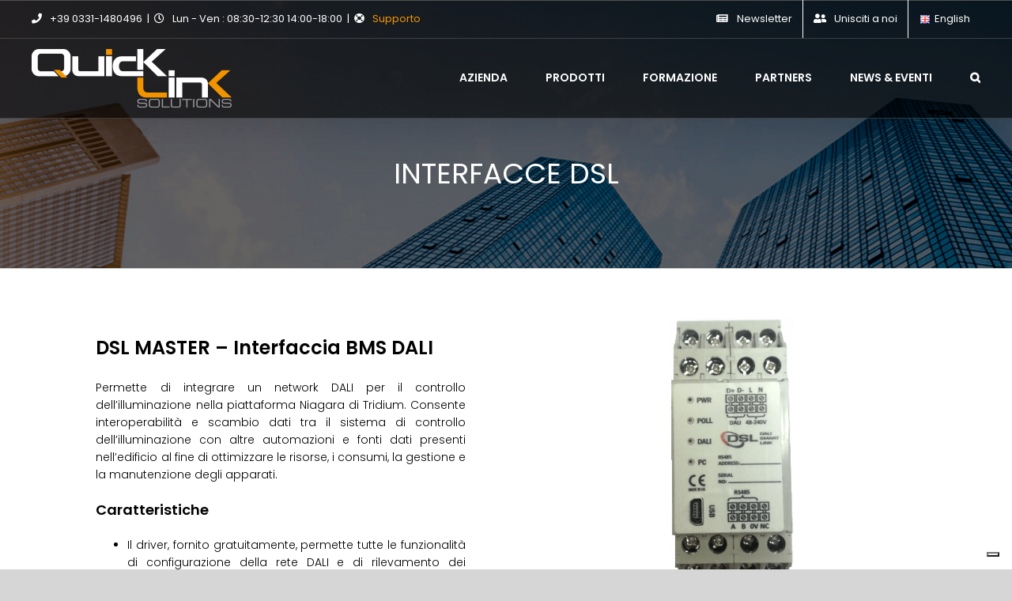

--- FILE ---
content_type: text/html; charset=UTF-8
request_url: https://www.qlsol.com/interfacce-dsl/
body_size: 143349
content:
<!DOCTYPE html>
<html class="avada-html-layout-wide avada-html-header-position-top avada-is-100-percent-template avada-header-color-not-opaque avada-mobile-header-color-not-opaque awb-scroll" lang="it-IT" prefix="og: http://ogp.me/ns# fb: http://ogp.me/ns/fb#">
<head>
	<meta http-equiv="X-UA-Compatible" content="IE=edge" />
	<meta http-equiv="Content-Type" content="text/html; charset=utf-8"/>
	<meta name="viewport" content="width=device-width, initial-scale=1" />
	<title>Interfacce DSL &#8211; QuickLink Solutions</title>
<meta name='robots' content='max-image-preview:large' />
<link rel="alternate" href="https://www.qlsol.com/en/gateways-dsl/" hreflang="en" />
<link rel="alternate" href="https://www.qlsol.com/interfacce-dsl/" hreflang="it" />
<link rel='dns-prefetch' href='//cdn.iubenda.com' />
<link rel='dns-prefetch' href='//www.googletagmanager.com' />
<link rel="alternate" type="application/rss+xml" title="QuickLink Solutions &raquo; Feed" href="https://www.qlsol.com/feed/" />
<link rel="alternate" type="application/rss+xml" title="QuickLink Solutions &raquo; Feed dei commenti" href="https://www.qlsol.com/comments/feed/" />
<link rel="alternate" type="text/calendar" title="QuickLink Solutions &raquo; iCal Feed" href="https://www.qlsol.com/events/?ical=1" />
					<link rel="shortcut icon" href="https://www.qlsol.com/wp-content/uploads/2021/03/favicon.png" type="image/x-icon" />
		
					<!-- Apple Touch Icon -->
			<link rel="apple-touch-icon" sizes="180x180" href="https://www.qlsol.com/wp-content/uploads/2021/03/favicon.png">
		
					<!-- Android Icon -->
			<link rel="icon" sizes="192x192" href="https://www.qlsol.com/wp-content/uploads/2021/03/favicon.png">
		
					<!-- MS Edge Icon -->
			<meta name="msapplication-TileImage" content="https://www.qlsol.com/wp-content/uploads/2021/03/favicon.png">
				<link rel="alternate" title="oEmbed (JSON)" type="application/json+oembed" href="https://www.qlsol.com/wp-json/oembed/1.0/embed?url=https%3A%2F%2Fwww.qlsol.com%2Finterfacce-dsl%2F&#038;lang=it" />
<link rel="alternate" title="oEmbed (XML)" type="text/xml+oembed" href="https://www.qlsol.com/wp-json/oembed/1.0/embed?url=https%3A%2F%2Fwww.qlsol.com%2Finterfacce-dsl%2F&#038;format=xml&#038;lang=it" />

		<meta property="og:title" content="Interfacce DSL"/>
		<meta property="og:type" content="article"/>
		<meta property="og:url" content="https://www.qlsol.com/interfacce-dsl/"/>
		<meta property="og:site_name" content="QuickLink Solutions"/>
		<meta property="og:description" content="DSL MASTER - Interfaccia BMS DALI
Permette di integrare un network DALI per il controllo dell’illuminazione nella piattaforma Niagara di Tridium. Consente interoperabilità e scambio dati tra il sistema di controllo dell’illuminazione con altre automazioni e fonti dati presenti nell’edificio al fine di ottimizzare le risorse, i consumi, la gestione e la manutenzione"/>

									<meta property="og:image" content="https://www.qlsol.com/wp-content/uploads/2021/03/3.jpg"/>
							<style id='wp-img-auto-sizes-contain-inline-css' type='text/css'>
img:is([sizes=auto i],[sizes^="auto," i]){contain-intrinsic-size:3000px 1500px}
/*# sourceURL=wp-img-auto-sizes-contain-inline-css */
</style>
<link rel='stylesheet' id='wp-block-library-css' href='https://www.qlsol.com/wp-includes/css/dist/block-library/style.min.css?ver=6.9' type='text/css' media='all' />
<link rel='stylesheet' id='wc-blocks-style-css' href='https://www.qlsol.com/wp-content/plugins/woocommerce/assets/client/blocks/wc-blocks.css?ver=wc-10.4.3' type='text/css' media='all' />
<style id='global-styles-inline-css' type='text/css'>
:root{--wp--preset--aspect-ratio--square: 1;--wp--preset--aspect-ratio--4-3: 4/3;--wp--preset--aspect-ratio--3-4: 3/4;--wp--preset--aspect-ratio--3-2: 3/2;--wp--preset--aspect-ratio--2-3: 2/3;--wp--preset--aspect-ratio--16-9: 16/9;--wp--preset--aspect-ratio--9-16: 9/16;--wp--preset--color--black: #000000;--wp--preset--color--cyan-bluish-gray: #abb8c3;--wp--preset--color--white: #ffffff;--wp--preset--color--pale-pink: #f78da7;--wp--preset--color--vivid-red: #cf2e2e;--wp--preset--color--luminous-vivid-orange: #ff6900;--wp--preset--color--luminous-vivid-amber: #fcb900;--wp--preset--color--light-green-cyan: #7bdcb5;--wp--preset--color--vivid-green-cyan: #00d084;--wp--preset--color--pale-cyan-blue: #8ed1fc;--wp--preset--color--vivid-cyan-blue: #0693e3;--wp--preset--color--vivid-purple: #9b51e0;--wp--preset--gradient--vivid-cyan-blue-to-vivid-purple: linear-gradient(135deg,rgb(6,147,227) 0%,rgb(155,81,224) 100%);--wp--preset--gradient--light-green-cyan-to-vivid-green-cyan: linear-gradient(135deg,rgb(122,220,180) 0%,rgb(0,208,130) 100%);--wp--preset--gradient--luminous-vivid-amber-to-luminous-vivid-orange: linear-gradient(135deg,rgb(252,185,0) 0%,rgb(255,105,0) 100%);--wp--preset--gradient--luminous-vivid-orange-to-vivid-red: linear-gradient(135deg,rgb(255,105,0) 0%,rgb(207,46,46) 100%);--wp--preset--gradient--very-light-gray-to-cyan-bluish-gray: linear-gradient(135deg,rgb(238,238,238) 0%,rgb(169,184,195) 100%);--wp--preset--gradient--cool-to-warm-spectrum: linear-gradient(135deg,rgb(74,234,220) 0%,rgb(151,120,209) 20%,rgb(207,42,186) 40%,rgb(238,44,130) 60%,rgb(251,105,98) 80%,rgb(254,248,76) 100%);--wp--preset--gradient--blush-light-purple: linear-gradient(135deg,rgb(255,206,236) 0%,rgb(152,150,240) 100%);--wp--preset--gradient--blush-bordeaux: linear-gradient(135deg,rgb(254,205,165) 0%,rgb(254,45,45) 50%,rgb(107,0,62) 100%);--wp--preset--gradient--luminous-dusk: linear-gradient(135deg,rgb(255,203,112) 0%,rgb(199,81,192) 50%,rgb(65,88,208) 100%);--wp--preset--gradient--pale-ocean: linear-gradient(135deg,rgb(255,245,203) 0%,rgb(182,227,212) 50%,rgb(51,167,181) 100%);--wp--preset--gradient--electric-grass: linear-gradient(135deg,rgb(202,248,128) 0%,rgb(113,206,126) 100%);--wp--preset--gradient--midnight: linear-gradient(135deg,rgb(2,3,129) 0%,rgb(40,116,252) 100%);--wp--preset--font-size--small: 10.5px;--wp--preset--font-size--medium: 20px;--wp--preset--font-size--large: 21px;--wp--preset--font-size--x-large: 42px;--wp--preset--font-size--normal: 14px;--wp--preset--font-size--xlarge: 28px;--wp--preset--font-size--huge: 42px;--wp--preset--spacing--20: 0.44rem;--wp--preset--spacing--30: 0.67rem;--wp--preset--spacing--40: 1rem;--wp--preset--spacing--50: 1.5rem;--wp--preset--spacing--60: 2.25rem;--wp--preset--spacing--70: 3.38rem;--wp--preset--spacing--80: 5.06rem;--wp--preset--shadow--natural: 6px 6px 9px rgba(0, 0, 0, 0.2);--wp--preset--shadow--deep: 12px 12px 50px rgba(0, 0, 0, 0.4);--wp--preset--shadow--sharp: 6px 6px 0px rgba(0, 0, 0, 0.2);--wp--preset--shadow--outlined: 6px 6px 0px -3px rgb(255, 255, 255), 6px 6px rgb(0, 0, 0);--wp--preset--shadow--crisp: 6px 6px 0px rgb(0, 0, 0);}:where(.is-layout-flex){gap: 0.5em;}:where(.is-layout-grid){gap: 0.5em;}body .is-layout-flex{display: flex;}.is-layout-flex{flex-wrap: wrap;align-items: center;}.is-layout-flex > :is(*, div){margin: 0;}body .is-layout-grid{display: grid;}.is-layout-grid > :is(*, div){margin: 0;}:where(.wp-block-columns.is-layout-flex){gap: 2em;}:where(.wp-block-columns.is-layout-grid){gap: 2em;}:where(.wp-block-post-template.is-layout-flex){gap: 1.25em;}:where(.wp-block-post-template.is-layout-grid){gap: 1.25em;}.has-black-color{color: var(--wp--preset--color--black) !important;}.has-cyan-bluish-gray-color{color: var(--wp--preset--color--cyan-bluish-gray) !important;}.has-white-color{color: var(--wp--preset--color--white) !important;}.has-pale-pink-color{color: var(--wp--preset--color--pale-pink) !important;}.has-vivid-red-color{color: var(--wp--preset--color--vivid-red) !important;}.has-luminous-vivid-orange-color{color: var(--wp--preset--color--luminous-vivid-orange) !important;}.has-luminous-vivid-amber-color{color: var(--wp--preset--color--luminous-vivid-amber) !important;}.has-light-green-cyan-color{color: var(--wp--preset--color--light-green-cyan) !important;}.has-vivid-green-cyan-color{color: var(--wp--preset--color--vivid-green-cyan) !important;}.has-pale-cyan-blue-color{color: var(--wp--preset--color--pale-cyan-blue) !important;}.has-vivid-cyan-blue-color{color: var(--wp--preset--color--vivid-cyan-blue) !important;}.has-vivid-purple-color{color: var(--wp--preset--color--vivid-purple) !important;}.has-black-background-color{background-color: var(--wp--preset--color--black) !important;}.has-cyan-bluish-gray-background-color{background-color: var(--wp--preset--color--cyan-bluish-gray) !important;}.has-white-background-color{background-color: var(--wp--preset--color--white) !important;}.has-pale-pink-background-color{background-color: var(--wp--preset--color--pale-pink) !important;}.has-vivid-red-background-color{background-color: var(--wp--preset--color--vivid-red) !important;}.has-luminous-vivid-orange-background-color{background-color: var(--wp--preset--color--luminous-vivid-orange) !important;}.has-luminous-vivid-amber-background-color{background-color: var(--wp--preset--color--luminous-vivid-amber) !important;}.has-light-green-cyan-background-color{background-color: var(--wp--preset--color--light-green-cyan) !important;}.has-vivid-green-cyan-background-color{background-color: var(--wp--preset--color--vivid-green-cyan) !important;}.has-pale-cyan-blue-background-color{background-color: var(--wp--preset--color--pale-cyan-blue) !important;}.has-vivid-cyan-blue-background-color{background-color: var(--wp--preset--color--vivid-cyan-blue) !important;}.has-vivid-purple-background-color{background-color: var(--wp--preset--color--vivid-purple) !important;}.has-black-border-color{border-color: var(--wp--preset--color--black) !important;}.has-cyan-bluish-gray-border-color{border-color: var(--wp--preset--color--cyan-bluish-gray) !important;}.has-white-border-color{border-color: var(--wp--preset--color--white) !important;}.has-pale-pink-border-color{border-color: var(--wp--preset--color--pale-pink) !important;}.has-vivid-red-border-color{border-color: var(--wp--preset--color--vivid-red) !important;}.has-luminous-vivid-orange-border-color{border-color: var(--wp--preset--color--luminous-vivid-orange) !important;}.has-luminous-vivid-amber-border-color{border-color: var(--wp--preset--color--luminous-vivid-amber) !important;}.has-light-green-cyan-border-color{border-color: var(--wp--preset--color--light-green-cyan) !important;}.has-vivid-green-cyan-border-color{border-color: var(--wp--preset--color--vivid-green-cyan) !important;}.has-pale-cyan-blue-border-color{border-color: var(--wp--preset--color--pale-cyan-blue) !important;}.has-vivid-cyan-blue-border-color{border-color: var(--wp--preset--color--vivid-cyan-blue) !important;}.has-vivid-purple-border-color{border-color: var(--wp--preset--color--vivid-purple) !important;}.has-vivid-cyan-blue-to-vivid-purple-gradient-background{background: var(--wp--preset--gradient--vivid-cyan-blue-to-vivid-purple) !important;}.has-light-green-cyan-to-vivid-green-cyan-gradient-background{background: var(--wp--preset--gradient--light-green-cyan-to-vivid-green-cyan) !important;}.has-luminous-vivid-amber-to-luminous-vivid-orange-gradient-background{background: var(--wp--preset--gradient--luminous-vivid-amber-to-luminous-vivid-orange) !important;}.has-luminous-vivid-orange-to-vivid-red-gradient-background{background: var(--wp--preset--gradient--luminous-vivid-orange-to-vivid-red) !important;}.has-very-light-gray-to-cyan-bluish-gray-gradient-background{background: var(--wp--preset--gradient--very-light-gray-to-cyan-bluish-gray) !important;}.has-cool-to-warm-spectrum-gradient-background{background: var(--wp--preset--gradient--cool-to-warm-spectrum) !important;}.has-blush-light-purple-gradient-background{background: var(--wp--preset--gradient--blush-light-purple) !important;}.has-blush-bordeaux-gradient-background{background: var(--wp--preset--gradient--blush-bordeaux) !important;}.has-luminous-dusk-gradient-background{background: var(--wp--preset--gradient--luminous-dusk) !important;}.has-pale-ocean-gradient-background{background: var(--wp--preset--gradient--pale-ocean) !important;}.has-electric-grass-gradient-background{background: var(--wp--preset--gradient--electric-grass) !important;}.has-midnight-gradient-background{background: var(--wp--preset--gradient--midnight) !important;}.has-small-font-size{font-size: var(--wp--preset--font-size--small) !important;}.has-medium-font-size{font-size: var(--wp--preset--font-size--medium) !important;}.has-large-font-size{font-size: var(--wp--preset--font-size--large) !important;}.has-x-large-font-size{font-size: var(--wp--preset--font-size--x-large) !important;}
/*# sourceURL=global-styles-inline-css */
</style>

<style id='classic-theme-styles-inline-css' type='text/css'>
/*! This file is auto-generated */
.wp-block-button__link{color:#fff;background-color:#32373c;border-radius:9999px;box-shadow:none;text-decoration:none;padding:calc(.667em + 2px) calc(1.333em + 2px);font-size:1.125em}.wp-block-file__button{background:#32373c;color:#fff;text-decoration:none}
/*# sourceURL=/wp-includes/css/classic-themes.min.css */
</style>
<style id='woocommerce-inline-inline-css' type='text/css'>
.woocommerce form .form-row .required { visibility: visible; }
/*# sourceURL=woocommerce-inline-inline-css */
</style>
<link rel='stylesheet' id='kodeo-admin-ui-css' href='https://www.qlsol.com/wp-content/plugins/kodeo-admin-ui/assets/css/frontend.css?ver=1.1.9.2' type='text/css' media='all' />
<link rel='stylesheet' id='kodeo-admin-ui-font-css' href='https://www.qlsol.com/wp-content/plugins/kodeo-admin-ui/assets/css/font.css?ver=1.1.9.2' type='text/css' media='all' />
<link rel='stylesheet' id='dgwt-wcas-style-css' href='https://www.qlsol.com/wp-content/plugins/ajax-search-for-woocommerce/assets/css/style.min.css?ver=1.32.1' type='text/css' media='all' />
<link rel='stylesheet' id='dflip-style-css' href='https://www.qlsol.com/wp-content/plugins/3d-flipbook-dflip-lite/assets/css/dflip.min.css?ver=2.4.20' type='text/css' media='all' />
<link rel='stylesheet' id='taxopress-frontend-css-css' href='https://www.qlsol.com/wp-content/plugins/simple-tags/assets/frontend/css/frontend.css?ver=3.42.0' type='text/css' media='all' />
<link rel='stylesheet' id='fea-style-css' href='https://www.qlsol.com/wp-content/plugins/fancy-elements-for-avada/inc/assets/css/fea-style.css?ver=1762154742' type='text/css' media='all' />
<link rel='stylesheet' id='testimonial-css-css' href='https://www.qlsol.com/wp-content/plugins/fancy-elements-for-avada/inc/assets/css/testimonial.css?ver=1762154742' type='text/css' media='all' />
<link rel='stylesheet' id='premmerce-brands-css' href='https://www.qlsol.com/wp-content/plugins/premmerce-woocommerce-brands/assets/frontend/css/premmerce-brands.css?ver=6.9' type='text/css' media='all' />
<link rel='stylesheet' id='fusion-dynamic-css-css' href='https://www.qlsol.com/wp-content/uploads/fusion-styles/944e29f2a692196eb747f46aa3766354.min.css?ver=3.7.1' type='text/css' media='all' />
<link rel='stylesheet' id='avada-max-sh-cbp-woo-quick-view-css' href='https://www.qlsol.com/wp-content/themes/Avada/assets/css/media/max-sh-cbp-woo-quick-view.min.css?ver=7.7.1' type='text/css' media='only screen and (max-width: 800px)' />
<link rel='stylesheet' id='avada-min-sh-cbp-woo-quick-view-css' href='https://www.qlsol.com/wp-content/themes/Avada/assets/css/media/min-sh-cbp-woo-quick-view.min.css?ver=7.7.1' type='text/css' media='only screen and (min-width: 800px)' />
<link rel='stylesheet' id='avada-max-sh-cbp-woo-tabs-css' href='https://www.qlsol.com/wp-content/themes/Avada/assets/css/media/max-sh-cbp-woo-tabs.min.css?ver=7.7.1' type='text/css' media='only screen and (max-width: 800px)' />
<link rel='stylesheet' id='avada-max-1c-css' href='https://www.qlsol.com/wp-content/themes/Avada/assets/css/media/max-1c.min.css?ver=7.7.1' type='text/css' media='only screen and (max-width: 640px)' />
<link rel='stylesheet' id='avada-max-2c-css' href='https://www.qlsol.com/wp-content/themes/Avada/assets/css/media/max-2c.min.css?ver=7.7.1' type='text/css' media='only screen and (max-width: 712px)' />
<link rel='stylesheet' id='avada-min-2c-max-3c-css' href='https://www.qlsol.com/wp-content/themes/Avada/assets/css/media/min-2c-max-3c.min.css?ver=7.7.1' type='text/css' media='only screen and (min-width: 712px) and (max-width: 784px)' />
<link rel='stylesheet' id='avada-min-3c-max-4c-css' href='https://www.qlsol.com/wp-content/themes/Avada/assets/css/media/min-3c-max-4c.min.css?ver=7.7.1' type='text/css' media='only screen and (min-width: 784px) and (max-width: 856px)' />
<link rel='stylesheet' id='avada-min-4c-max-5c-css' href='https://www.qlsol.com/wp-content/themes/Avada/assets/css/media/min-4c-max-5c.min.css?ver=7.7.1' type='text/css' media='only screen and (min-width: 856px) and (max-width: 928px)' />
<link rel='stylesheet' id='avada-min-5c-max-6c-css' href='https://www.qlsol.com/wp-content/themes/Avada/assets/css/media/min-5c-max-6c.min.css?ver=7.7.1' type='text/css' media='only screen and (min-width: 928px) and (max-width: 1000px)' />
<link rel='stylesheet' id='avada-min-shbp-css' href='https://www.qlsol.com/wp-content/themes/Avada/assets/css/media/min-shbp.min.css?ver=7.7.1' type='text/css' media='only screen and (min-width: 801px)' />
<link rel='stylesheet' id='avada-min-shbp-header-legacy-css' href='https://www.qlsol.com/wp-content/themes/Avada/assets/css/media/min-shbp-header-legacy.min.css?ver=7.7.1' type='text/css' media='only screen and (min-width: 801px)' />
<link rel='stylesheet' id='avada-max-shbp-css' href='https://www.qlsol.com/wp-content/themes/Avada/assets/css/media/max-shbp.min.css?ver=7.7.1' type='text/css' media='only screen and (max-width: 800px)' />
<link rel='stylesheet' id='avada-max-shbp-header-legacy-css' href='https://www.qlsol.com/wp-content/themes/Avada/assets/css/media/max-shbp-header-legacy.min.css?ver=7.7.1' type='text/css' media='only screen and (max-width: 800px)' />
<link rel='stylesheet' id='avada-max-sh-shbp-css' href='https://www.qlsol.com/wp-content/themes/Avada/assets/css/media/max-sh-shbp.min.css?ver=7.7.1' type='text/css' media='only screen and (max-width: 800px)' />
<link rel='stylesheet' id='avada-max-sh-shbp-header-legacy-css' href='https://www.qlsol.com/wp-content/themes/Avada/assets/css/media/max-sh-shbp-header-legacy.min.css?ver=7.7.1' type='text/css' media='only screen and (max-width: 800px)' />
<link rel='stylesheet' id='avada-min-768-max-1024-p-css' href='https://www.qlsol.com/wp-content/themes/Avada/assets/css/media/min-768-max-1024-p.min.css?ver=7.7.1' type='text/css' media='only screen and (min-device-width: 768px) and (max-device-width: 1024px) and (orientation: portrait)' />
<link rel='stylesheet' id='avada-min-768-max-1024-p-header-legacy-css' href='https://www.qlsol.com/wp-content/themes/Avada/assets/css/media/min-768-max-1024-p-header-legacy.min.css?ver=7.7.1' type='text/css' media='only screen and (min-device-width: 768px) and (max-device-width: 1024px) and (orientation: portrait)' />
<link rel='stylesheet' id='avada-min-768-max-1024-l-css' href='https://www.qlsol.com/wp-content/themes/Avada/assets/css/media/min-768-max-1024-l.min.css?ver=7.7.1' type='text/css' media='only screen and (min-device-width: 768px) and (max-device-width: 1024px) and (orientation: landscape)' />
<link rel='stylesheet' id='avada-min-768-max-1024-l-header-legacy-css' href='https://www.qlsol.com/wp-content/themes/Avada/assets/css/media/min-768-max-1024-l-header-legacy.min.css?ver=7.7.1' type='text/css' media='only screen and (min-device-width: 768px) and (max-device-width: 1024px) and (orientation: landscape)' />
<link rel='stylesheet' id='avada-max-sh-cbp-css' href='https://www.qlsol.com/wp-content/themes/Avada/assets/css/media/max-sh-cbp.min.css?ver=7.7.1' type='text/css' media='only screen and (max-width: 800px)' />
<link rel='stylesheet' id='avada-max-sh-sbp-css' href='https://www.qlsol.com/wp-content/themes/Avada/assets/css/media/max-sh-sbp.min.css?ver=7.7.1' type='text/css' media='only screen and (max-width: 800px)' />
<link rel='stylesheet' id='avada-max-sh-640-css' href='https://www.qlsol.com/wp-content/themes/Avada/assets/css/media/max-sh-640.min.css?ver=7.7.1' type='text/css' media='only screen and (max-width: 640px)' />
<link rel='stylesheet' id='avada-max-shbp-18-css' href='https://www.qlsol.com/wp-content/themes/Avada/assets/css/media/max-shbp-18.min.css?ver=7.7.1' type='text/css' media='only screen and (max-width: 782px)' />
<link rel='stylesheet' id='avada-max-shbp-32-css' href='https://www.qlsol.com/wp-content/themes/Avada/assets/css/media/max-shbp-32.min.css?ver=7.7.1' type='text/css' media='only screen and (max-width: 768px)' />
<link rel='stylesheet' id='avada-min-sh-cbp-css' href='https://www.qlsol.com/wp-content/themes/Avada/assets/css/media/min-sh-cbp.min.css?ver=7.7.1' type='text/css' media='only screen and (min-width: 800px)' />
<link rel='stylesheet' id='avada-max-640-css' href='https://www.qlsol.com/wp-content/themes/Avada/assets/css/media/max-640.min.css?ver=7.7.1' type='text/css' media='only screen and (max-device-width: 640px)' />
<link rel='stylesheet' id='avada-max-main-css' href='https://www.qlsol.com/wp-content/themes/Avada/assets/css/media/max-main.min.css?ver=7.7.1' type='text/css' media='only screen and (max-width: 1000px)' />
<link rel='stylesheet' id='avada-max-cbp-css' href='https://www.qlsol.com/wp-content/themes/Avada/assets/css/media/max-cbp.min.css?ver=7.7.1' type='text/css' media='only screen and (max-width: 800px)' />
<link rel='stylesheet' id='avada-max-768-ec-css' href='https://www.qlsol.com/wp-content/themes/Avada/assets/css/media/max-768-ec.min.css?ver=7.7.1' type='text/css' media='only screen and (max-width: 768px)' />
<link rel='stylesheet' id='avada-max-sh-cbp-ec-css' href='https://www.qlsol.com/wp-content/themes/Avada/assets/css/media/max-sh-cbp-ec.min.css?ver=7.7.1' type='text/css' media='only screen and (max-width: 800px)' />
<link rel='stylesheet' id='fb-max-sh-cbp-css' href='https://www.qlsol.com/wp-content/plugins/fusion-builder/assets/css/media/max-sh-cbp.min.css?ver=3.7.1' type='text/css' media='only screen and (max-width: 800px)' />
<link rel='stylesheet' id='fb-min-768-max-1024-p-css' href='https://www.qlsol.com/wp-content/plugins/fusion-builder/assets/css/media/min-768-max-1024-p.min.css?ver=3.7.1' type='text/css' media='only screen and (min-device-width: 768px) and (max-device-width: 1024px) and (orientation: portrait)' />
<link rel='stylesheet' id='fb-max-640-css' href='https://www.qlsol.com/wp-content/plugins/fusion-builder/assets/css/media/max-640.min.css?ver=3.7.1' type='text/css' media='only screen and (max-device-width: 640px)' />
<link rel='stylesheet' id='fb-max-1c-css' href='https://www.qlsol.com/wp-content/plugins/fusion-builder/assets/css/media/max-1c.css?ver=3.7.1' type='text/css' media='only screen and (max-width: 640px)' />
<link rel='stylesheet' id='fb-max-2c-css' href='https://www.qlsol.com/wp-content/plugins/fusion-builder/assets/css/media/max-2c.css?ver=3.7.1' type='text/css' media='only screen and (max-width: 712px)' />
<link rel='stylesheet' id='fb-min-2c-max-3c-css' href='https://www.qlsol.com/wp-content/plugins/fusion-builder/assets/css/media/min-2c-max-3c.css?ver=3.7.1' type='text/css' media='only screen and (min-width: 712px) and (max-width: 784px)' />
<link rel='stylesheet' id='fb-min-3c-max-4c-css' href='https://www.qlsol.com/wp-content/plugins/fusion-builder/assets/css/media/min-3c-max-4c.css?ver=3.7.1' type='text/css' media='only screen and (min-width: 784px) and (max-width: 856px)' />
<link rel='stylesheet' id='fb-min-4c-max-5c-css' href='https://www.qlsol.com/wp-content/plugins/fusion-builder/assets/css/media/min-4c-max-5c.css?ver=3.7.1' type='text/css' media='only screen and (min-width: 856px) and (max-width: 928px)' />
<link rel='stylesheet' id='fb-min-5c-max-6c-css' href='https://www.qlsol.com/wp-content/plugins/fusion-builder/assets/css/media/min-5c-max-6c.css?ver=3.7.1' type='text/css' media='only screen and (min-width: 928px) and (max-width: 1000px)' />
<link rel='stylesheet' id='avada-min-768-max-1024-woo-css' href='https://www.qlsol.com/wp-content/themes/Avada/assets/css/media/min-768-max-1024-woo.min.css?ver=7.7.1' type='text/css' media='only screen and (min-device-width: 768px) and (max-device-width: 1024px)' />
<link rel='stylesheet' id='avada-max-sh-640-woo-css' href='https://www.qlsol.com/wp-content/themes/Avada/assets/css/media/max-sh-640-woo.min.css?ver=7.7.1' type='text/css' media='only screen and (max-width: 640px)' />
<link rel='stylesheet' id='avada-max-sh-cbp-woo-css' href='https://www.qlsol.com/wp-content/themes/Avada/assets/css/media/max-sh-cbp-woo.min.css?ver=7.7.1' type='text/css' media='only screen and (max-width: 800px)' />
<link rel='stylesheet' id='avada-min-sh-cbp-woo-css' href='https://www.qlsol.com/wp-content/themes/Avada/assets/css/media/min-sh-cbp-woo.min.css?ver=7.7.1' type='text/css' media='only screen and (min-width: 800px)' />
<link rel='stylesheet' id='wdp_pricing-table-css' href='https://www.qlsol.com/wp-content/plugins/advanced-dynamic-pricing-for-woocommerce-pro/BaseVersion/assets/css/pricing-table.css?ver=3.2.4' type='text/css' media='all' />
<link rel='stylesheet' id='wdp_deals-table-css' href='https://www.qlsol.com/wp-content/plugins/advanced-dynamic-pricing-for-woocommerce-pro/BaseVersion/assets/css/deals-table.css?ver=3.2.4' type='text/css' media='all' />
<script type="text/template" id="tmpl-variation-template">
	<div class="woocommerce-variation-description">{{{ data.variation.variation_description }}}</div>
	<div class="woocommerce-variation-price">{{{ data.variation.price_html }}}</div>
	<div class="woocommerce-variation-availability">{{{ data.variation.availability_html }}}</div>
</script>
<script type="text/template" id="tmpl-unavailable-variation-template">
	<p role="alert">Siamo spiacenti, questo prodotto non è disponibile. Scegli un&#039;altra combinazione.</p>
</script>

<script  type="text/javascript" class=" _iub_cs_skip" type="text/javascript" id="iubenda-head-inline-scripts-0">
/* <![CDATA[ */

var _iub = _iub || [];
_iub.csConfiguration = {"ccpaApplies":true,"consentOnContinuedBrowsing":false,"enableCcpa":true,"floatingPreferencesButtonDisplay":"bottom-right","invalidateConsentWithoutLog":true,"perPurposeConsent":true,"siteId":1120042,"cookiePolicyId":34977334,"lang":"it", "banner":{ "acceptButtonDisplay":true,"backgroundOverlay":true,"customizeButtonDisplay":true,"explicitWithdrawal":true,"listPurposes":true,"position":"float-bottom-center","rejectButtonDisplay":true }};

//# sourceURL=iubenda-head-inline-scripts-0
/* ]]> */
</script>
<script  type="text/javascript" class=" _iub_cs_skip" type="text/javascript" src="//cdn.iubenda.com/cs/ccpa/stub.js?ver=3.12.5" id="iubenda-head-scripts-0-js"></script>
<script  type="text/javascript" charset="UTF-8" async="" class=" _iub_cs_skip" type="text/javascript" src="//cdn.iubenda.com/cs/iubenda_cs.js?ver=3.12.5" id="iubenda-head-scripts-1-js"></script>
<script type="text/javascript" src="https://www.qlsol.com/wp-includes/js/jquery/jquery.min.js?ver=3.7.1" id="jquery-core-js"></script>
<script type="text/javascript" src="https://www.qlsol.com/wp-includes/js/jquery/jquery-migrate.min.js?ver=3.4.1" id="jquery-migrate-js"></script>
<script type="text/javascript" src="https://www.qlsol.com/wp-content/plugins/woocommerce/assets/js/jquery-blockui/jquery.blockUI.min.js?ver=2.7.0-wc.10.4.3" id="wc-jquery-blockui-js" defer="defer" data-wp-strategy="defer"></script>
<script type="text/javascript" id="wc-add-to-cart-js-extra">
/* <![CDATA[ */
var wc_add_to_cart_params = {"ajax_url":"/wp-admin/admin-ajax.php","wc_ajax_url":"/?wc-ajax=%%endpoint%%","i18n_view_cart":"Visualizza carrello","cart_url":"https://www.qlsol.com/carrello/","is_cart":"","cart_redirect_after_add":"no"};
//# sourceURL=wc-add-to-cart-js-extra
/* ]]> */
</script>
<script type="text/javascript" src="https://www.qlsol.com/wp-content/plugins/woocommerce/assets/js/frontend/add-to-cart.min.js?ver=10.4.3" id="wc-add-to-cart-js" defer="defer" data-wp-strategy="defer"></script>
<script type="text/javascript" src="https://www.qlsol.com/wp-content/plugins/woocommerce/assets/js/js-cookie/js.cookie.min.js?ver=2.1.4-wc.10.4.3" id="wc-js-cookie-js" defer="defer" data-wp-strategy="defer"></script>
<script type="text/javascript" id="woocommerce-js-extra">
/* <![CDATA[ */
var woocommerce_params = {"ajax_url":"/wp-admin/admin-ajax.php","wc_ajax_url":"/?wc-ajax=%%endpoint%%","i18n_password_show":"Mostra password","i18n_password_hide":"Nascondi password"};
//# sourceURL=woocommerce-js-extra
/* ]]> */
</script>
<script type="text/javascript" src="https://www.qlsol.com/wp-content/plugins/woocommerce/assets/js/frontend/woocommerce.min.js?ver=10.4.3" id="woocommerce-js" defer="defer" data-wp-strategy="defer"></script>
<script type="text/javascript" src="https://www.qlsol.com/wp-content/plugins/simple-tags/assets/frontend/js/frontend.js?ver=3.42.0" id="taxopress-frontend-js-js"></script>
<script src='https://www.qlsol.com/wp-content/plugins/event-tickets/common/src/resources/js/underscore-before.js'></script>
<script type="text/javascript" src="https://www.qlsol.com/wp-includes/js/underscore.min.js?ver=1.13.7" id="underscore-js"></script>
<script src='https://www.qlsol.com/wp-content/plugins/event-tickets/common/src/resources/js/underscore-after.js'></script>
<script type="text/javascript" id="wp-util-js-extra">
/* <![CDATA[ */
var _wpUtilSettings = {"ajax":{"url":"/wp-admin/admin-ajax.php"}};
//# sourceURL=wp-util-js-extra
/* ]]> */
</script>
<script type="text/javascript" src="https://www.qlsol.com/wp-includes/js/wp-util.min.js?ver=6.9" id="wp-util-js"></script>
<script type="text/javascript" id="wc-add-to-cart-variation-js-extra">
/* <![CDATA[ */
var wc_add_to_cart_variation_params = {"wc_ajax_url":"/?wc-ajax=%%endpoint%%","i18n_no_matching_variations_text":"Nessun prodotto corrisponde alla tua scelta. Prova con un'altra combinazione.","i18n_make_a_selection_text":"Seleziona le opzioni del prodotto prima di aggiungerlo al carrello.","i18n_unavailable_text":"Siamo spiacenti, questo prodotto non \u00e8 disponibile. Scegli un'altra combinazione.","i18n_reset_alert_text":"La tua selezione \u00e8 stata azzerata. Seleziona le opzioni del prodotto prima di aggiungerlo al carrello."};
//# sourceURL=wc-add-to-cart-variation-js-extra
/* ]]> */
</script>
<script type="text/javascript" src="https://www.qlsol.com/wp-content/plugins/woocommerce/assets/js/frontend/add-to-cart-variation.min.js?ver=10.4.3" id="wc-add-to-cart-variation-js" defer="defer" data-wp-strategy="defer"></script>

<!-- Snippet del tag Google (gtag.js) aggiunto da Site Kit -->
<!-- Snippet Google Analytics aggiunto da Site Kit -->
<script type="text/javascript" src="https://www.googletagmanager.com/gtag/js?id=G-N4HRVVWZB8" id="google_gtagjs-js" async></script>
<script type="text/javascript" id="google_gtagjs-js-after">
/* <![CDATA[ */
window.dataLayer = window.dataLayer || [];function gtag(){dataLayer.push(arguments);}
gtag("set","linker",{"domains":["www.qlsol.com"]});
gtag("js", new Date());
gtag("set", "developer_id.dZTNiMT", true);
gtag("config", "G-N4HRVVWZB8");
//# sourceURL=google_gtagjs-js-after
/* ]]> */
</script>
<script type="text/javascript" id="wdp_deals-js-extra">
/* <![CDATA[ */
var script_data = {"ajaxurl":"https://www.qlsol.com/wp-admin/admin-ajax.php","update_price_with_qty":"","js_init_trigger":""};
//# sourceURL=wdp_deals-js-extra
/* ]]> */
</script>
<script type="text/javascript" src="https://www.qlsol.com/wp-content/plugins/advanced-dynamic-pricing-for-woocommerce-pro/BaseVersion/assets/js/frontend.js?ver=3.2.4" id="wdp_deals-js"></script>
<script type="text/javascript" id="wdp_deals_pro-js-extra">
/* <![CDATA[ */
var wdp_script_data_pro = {"ajaxurl":"https://www.qlsol.com/wp-admin/admin-ajax.php","update_price_with_qty":"","js_init_trigger":"","replace_variable_price":"","variable_price_selector":".summary .price","page_data":{"is_product":false},"preLoaded":[],"create_on_load":"1","price_html_template":"{{price_html}}","price_suffix":"IVA esclusa","show_spinner":"1"};
//# sourceURL=wdp_deals_pro-js-extra
/* ]]> */
</script>
<script type="text/javascript" src="https://www.qlsol.com/wp-content/plugins/advanced-dynamic-pricing-for-woocommerce-pro/ProVersion/assets/js/dynamic-price.js?ver=3.2.4" id="wdp_deals_pro-js"></script>
<link rel="https://api.w.org/" href="https://www.qlsol.com/wp-json/" /><link rel="alternate" title="JSON" type="application/json" href="https://www.qlsol.com/wp-json/wp/v2/posts/1302" /><link rel="EditURI" type="application/rsd+xml" title="RSD" href="https://www.qlsol.com/xmlrpc.php?rsd" />
<meta name="generator" content="WordPress 6.9" />
<meta name="generator" content="WooCommerce 10.4.3" />
<link rel="canonical" href="https://www.qlsol.com/interfacce-dsl/" />
<link rel='shortlink' href='https://www.qlsol.com/?p=1302' />
<meta name="generator" content="Site Kit by Google 1.168.0" /><script>

	var jq = jQuery.noConflict();
	
	/* write your JavaScript code here */
	jq(document).ready(function () {
	  var preserveWords = [
		  'iSMA'
	  ];

	  jq('.entry-title').each(function () {
		var that = this;
		if (jq(this).children('a').length) {
		  that = jq(this).children('a').first();  
		}

		var words = jq(that).text().split(' ');
		jq.each(words, function (i, value) {
		  if (preserveWords.indexOf(value) != -1) {
			words[i] = "<span style='text-transform: none;''>" + value + "</span>";
		  }
		});

		jq(that).html(jq.parseHTML(words.join(' ')));
	  })
	});

</script>
<meta name="et-api-version" content="v1"><meta name="et-api-origin" content="https://www.qlsol.com"><link rel="https://theeventscalendar.com/" href="https://www.qlsol.com/wp-json/tribe/tickets/v1/" /><meta name="tec-api-version" content="v1"><meta name="tec-api-origin" content="https://www.qlsol.com"><link rel="alternate" href="https://www.qlsol.com/wp-json/tribe/events/v1/" />		<style>
			.dgwt-wcas-ico-magnifier,.dgwt-wcas-ico-magnifier-handler{max-width:20px}.dgwt-wcas-search-wrapp{max-width:600px}		</style>
		<link rel="preload" href="https://www.qlsol.com/wp-content/themes/Avada/includes/lib/assets/fonts/icomoon/awb-icons.woff" as="font" type="font/woff" crossorigin><link rel="preload" href="//www.qlsol.com/wp-content/themes/Avada/includes/lib/assets/fonts/fontawesome/webfonts/fa-brands-400.woff2" as="font" type="font/woff2" crossorigin><link rel="preload" href="//www.qlsol.com/wp-content/themes/Avada/includes/lib/assets/fonts/fontawesome/webfonts/fa-regular-400.woff2" as="font" type="font/woff2" crossorigin><link rel="preload" href="//www.qlsol.com/wp-content/themes/Avada/includes/lib/assets/fonts/fontawesome/webfonts/fa-solid-900.woff2" as="font" type="font/woff2" crossorigin><style type="text/css" id="css-fb-visibility">@media screen and (max-width: 640px){.fusion-no-small-visibility{display:none !important;}body:not(.fusion-builder-ui-wireframe) .sm-text-align-center{text-align:center !important;}body:not(.fusion-builder-ui-wireframe) .sm-text-align-left{text-align:left !important;}body:not(.fusion-builder-ui-wireframe) .sm-text-align-right{text-align:right !important;}body:not(.fusion-builder-ui-wireframe) .sm-flex-align-center{justify-content:center !important;}body:not(.fusion-builder-ui-wireframe) .sm-flex-align-flex-start{justify-content:flex-start !important;}body:not(.fusion-builder-ui-wireframe) .sm-flex-align-flex-end{justify-content:flex-end !important;}body:not(.fusion-builder-ui-wireframe) .sm-mx-auto{margin-left:auto !important;margin-right:auto !important;}body:not(.fusion-builder-ui-wireframe) .sm-ml-auto{margin-left:auto !important;}body:not(.fusion-builder-ui-wireframe) .sm-mr-auto{margin-right:auto !important;}body:not(.fusion-builder-ui-wireframe) .fusion-absolute-position-small{position:absolute;top:auto;width:100%;}}@media screen and (min-width: 641px) and (max-width: 1024px){.fusion-no-medium-visibility{display:none !important;}body:not(.fusion-builder-ui-wireframe) .md-text-align-center{text-align:center !important;}body:not(.fusion-builder-ui-wireframe) .md-text-align-left{text-align:left !important;}body:not(.fusion-builder-ui-wireframe) .md-text-align-right{text-align:right !important;}body:not(.fusion-builder-ui-wireframe) .md-flex-align-center{justify-content:center !important;}body:not(.fusion-builder-ui-wireframe) .md-flex-align-flex-start{justify-content:flex-start !important;}body:not(.fusion-builder-ui-wireframe) .md-flex-align-flex-end{justify-content:flex-end !important;}body:not(.fusion-builder-ui-wireframe) .md-mx-auto{margin-left:auto !important;margin-right:auto !important;}body:not(.fusion-builder-ui-wireframe) .md-ml-auto{margin-left:auto !important;}body:not(.fusion-builder-ui-wireframe) .md-mr-auto{margin-right:auto !important;}body:not(.fusion-builder-ui-wireframe) .fusion-absolute-position-medium{position:absolute;top:auto;width:100%;}}@media screen and (min-width: 1025px){.fusion-no-large-visibility{display:none !important;}body:not(.fusion-builder-ui-wireframe) .lg-text-align-center{text-align:center !important;}body:not(.fusion-builder-ui-wireframe) .lg-text-align-left{text-align:left !important;}body:not(.fusion-builder-ui-wireframe) .lg-text-align-right{text-align:right !important;}body:not(.fusion-builder-ui-wireframe) .lg-flex-align-center{justify-content:center !important;}body:not(.fusion-builder-ui-wireframe) .lg-flex-align-flex-start{justify-content:flex-start !important;}body:not(.fusion-builder-ui-wireframe) .lg-flex-align-flex-end{justify-content:flex-end !important;}body:not(.fusion-builder-ui-wireframe) .lg-mx-auto{margin-left:auto !important;margin-right:auto !important;}body:not(.fusion-builder-ui-wireframe) .lg-ml-auto{margin-left:auto !important;}body:not(.fusion-builder-ui-wireframe) .lg-mr-auto{margin-right:auto !important;}body:not(.fusion-builder-ui-wireframe) .fusion-absolute-position-large{position:absolute;top:auto;width:100%;}}</style>	<noscript><style>.woocommerce-product-gallery{ opacity: 1 !important; }</style></noscript>
	<style type="text/css">a.st_tag, a.internal_tag, .st_tag, .internal_tag { text-decoration: underline !important; }</style><style type="text/css">.recentcomments a{display:inline !important;padding:0 !important;margin:0 !important;}</style>
<!-- BEGIN recaptcha, injected by plugin wp-recaptcha-integration  -->

<!-- END recaptcha -->
        <style type="text/css">
            .wdp_bulk_table_content .wdp_pricing_table_caption { color: #6d6d6d ! important} .wdp_bulk_table_content table thead td { color: #6d6d6d ! important} .wdp_bulk_table_content table thead td { background-color: #efefef ! important} .wdp_bulk_table_content table tbody td { color: #6d6d6d ! important} .wdp_bulk_table_content table tbody td { background-color: #ffffff ! important} .wdp_bulk_table_content .wdp_pricing_table_footer { color: #6d6d6d ! important}        </style>
        		<script type="text/javascript">
			var doc = document.documentElement;
			doc.setAttribute( 'data-useragent', navigator.userAgent );
		</script>
		
	</head>

<body class="wp-singular post-template-default single single-post postid-1302 single-format-standard wp-theme-Avada theme-Avada woocommerce-no-js post-interfacce-dsl role- tribe-no-js tribe-bar-is-disabled fusion-image-hovers fusion-pagination-sizing fusion-button_type-flat fusion-button_span-no fusion-button_gradient-linear avada-image-rollover-circle-yes avada-image-rollover-yes avada-image-rollover-direction-left fusion-body ltr fusion-sticky-header no-mobile-slidingbar no-mobile-totop avada-has-rev-slider-styles fusion-disable-outline fusion-sub-menu-fade mobile-logo-pos-left layout-wide-mode avada-has-boxed-modal-shadow- layout-scroll-offset-full avada-has-zero-margin-offset-top fusion-top-header menu-text-align-center fusion-woo-product-design-classic fusion-woo-shop-page-columns-4 fusion-woo-related-columns-4 fusion-woo-archive-page-columns-3 fusion-woocommerce-equal-heights avada-has-woo-gallery-disabled woo-outofstock-badge-top_bar mobile-menu-design-modern fusion-show-pagination-text fusion-header-layout-v2 avada-responsive avada-footer-fx-sticky avada-menu-highlight-style-bar fusion-search-form-clean fusion-main-menu-search-overlay fusion-avatar-square avada-sticky-shrinkage avada-dropdown-styles avada-blog-layout-grid avada-blog-archive-layout-grid avada-ec-not-100-width avada-ec-meta-layout-sidebar avada-header-shadow-yes avada-menu-icon-position-left avada-has-megamenu-shadow avada-has-mainmenu-dropdown-divider avada-has-mobile-menu-search avada-has-main-nav-search-icon avada-has-megamenu-item-divider avada-has-100-footer avada-has-breadcrumb-mobile-hidden avada-has-pagetitlebar-retina-bg-image avada-has-titlebar-bar_and_content avada-header-top-bg-not-opaque avada-has-pagination-width_height avada-flyout-menu-direction-fade avada-ec-views-v1 tribe-theme-Avada" >
		<a class="skip-link screen-reader-text" href="#content">Salta al contenuto</a>

	<div id="boxed-wrapper">
		<div class="fusion-sides-frame"></div>
		<div id="wrapper" class="fusion-wrapper">
			<div id="home" style="position:relative;top:-1px;"></div>
			
				
			<header class="fusion-header-wrapper fusion-header-shadow">
				<div class="fusion-header-v2 fusion-logo-alignment fusion-logo-left fusion-sticky-menu- fusion-sticky-logo- fusion-mobile-logo-1  fusion-mobile-menu-design-modern">
					
<div class="fusion-secondary-header">
	<div class="fusion-row">
					<div class="fusion-alignleft">
				<div class="fusion-contact-info"><span class="fusion-contact-info-phone-number"><i class="fa fa-phone" style="padding-right: 10px;"></i><a href="tel:+39 03311480496">+39 0331-1480496</a><span class="fusion-header-separator">|</span><i class="fa-clock far" style="padding-right: 10px;"></i>Lun - Ven : 08:30-12:30 14:00-18:00<span class="fusion-header-separator">|</span><i class="fa fa-life-ring" style="padding-right: 10px;"></i><a onclick="window.open(this.href);return false" style="color:#f29400" href="https://support.qlsol.com/servicedesk/customer/portal/4">Supporto</a></span></div>			</div>
							<div class="fusion-alignright">
				<nav class="fusion-secondary-menu" role="navigation" aria-label="Menu Secondario"><ul id="menu-top-menu" class="menu"><li  id="menu-item-4232"  class="menu-item menu-item-type-custom menu-item-object-custom menu-item-home menu-item-4232"  data-item-id="4232"><a  href="https://www.qlsol.com/#newsletter" class="fusion-flex-link fusion-bar-highlight"><span class="fusion-megamenu-icon"><i class="glyphicon fa-newspaper fas" aria-hidden="true"></i></span><span class="menu-text">Newsletter</span></a></li><li  id="menu-item-652"  class="menu-item menu-item-type-custom menu-item-object-custom menu-item-652"  data-item-id="652"><a  href="/?page_id=76#joinus" class="fusion-flex-link fusion-bar-highlight"><span class="fusion-megamenu-icon"><i class="glyphicon fa-user-friends fas" aria-hidden="true"></i></span><span class="menu-text">Unisciti a noi</span></a></li><li  id="menu-item-75-en"  class="lang-item lang-item-17 lang-item-en lang-item-first menu-item menu-item-type-custom menu-item-object-custom menu-item-75-en"  data-classes="lang-item" data-item-id="75-en"><a  href="https://www.qlsol.com/en/gateways-dsl/" class="fusion-bar-highlight" hreflang="en-GB" lang="en-GB"><span class="menu-text"><img src="[data-uri]" alt="" width="16" height="11" style="width: 16px; height: 11px;" /><span style="margin-left:0.3em;">English</span></span></a></li></ul></nav><nav class="fusion-mobile-nav-holder fusion-mobile-menu-text-align-left" aria-label="Menu Mobile Secondario"></nav>			</div>
			</div>
</div>
<div class="fusion-header-sticky-height"></div>
<div class="fusion-header">
	<div class="fusion-row">
					<div class="fusion-logo" data-margin-top="13px" data-margin-bottom="13px" data-margin-left="0px" data-margin-right="0px">
			<a class="fusion-logo-link"  href="https://www.qlsol.com" >

						<!-- standard logo -->
			<img src="https://www.qlsol.com/wp-content/uploads/2021/02/logo-e1612565684253.png" srcset="https://www.qlsol.com/wp-content/uploads/2021/02/logo-e1612565684253.png 1x" width="253" height="74" alt="QuickLink Solutions Logo" data-retina_logo_url="" class="fusion-standard-logo" />

											<!-- mobile logo -->
				<img src="https://www.qlsol.com/wp-content/uploads/2025/11/logo-mobile.png" srcset="https://www.qlsol.com/wp-content/uploads/2025/11/logo-mobile.png 1x" width="150" height="44" alt="QuickLink Solutions Logo" data-retina_logo_url="" class="fusion-mobile-logo" />
			
					</a>
		</div>		<nav class="fusion-main-menu" aria-label="Menu Principale"><div class="fusion-overlay-search">		<form role="search" class="searchform fusion-search-form  fusion-search-form-clean" method="get" action="https://www.qlsol.com/">
			<div class="fusion-search-form-content">

				
				<div class="fusion-search-field search-field">
					<label><span class="screen-reader-text">Cerca per:</span>
													<input type="search" value="" name="s" class="s" placeholder="Cerca..." required aria-required="true" aria-label="Cerca..."/>
											</label>
				</div>
				<div class="fusion-search-button search-button">
					<input type="submit" class="fusion-search-submit searchsubmit" aria-label="Cerca" value="&#xf002;" />
									</div>

				
			</div>


			
		</form>
		<div class="fusion-search-spacer"></div><a href="#" role="button" aria-label="Close Search" class="fusion-close-search"></a></div><ul id="menu-main-menu" class="fusion-menu"><li  id="menu-item-78"  class="menu-item menu-item-type-post_type menu-item-object-page menu-item-has-children menu-item-78 fusion-dropdown-menu"  data-item-id="78"><a  href="https://www.qlsol.com/azienda/" class="fusion-bar-highlight"><span class="menu-text">AZIENDA</span></a><ul class="sub-menu"><li  id="menu-item-2891"  class="menu-item menu-item-type-post_type menu-item-object-page menu-item-2891 fusion-dropdown-submenu" ><a  href="https://www.qlsol.com/azienda/" class="fusion-bar-highlight"><span>Chi Siamo</span></a></li><li  id="menu-item-85"  class="menu-item menu-item-type-post_type menu-item-object-page menu-item-has-children menu-item-85 fusion-dropdown-submenu" ><a  href="https://www.qlsol.com/niagara-framework/" class="fusion-bar-highlight"><span>Tecnologie</span></a><ul class="sub-menu"><li  id="menu-item-86"  class="menu-item menu-item-type-post_type menu-item-object-page menu-item-86" ><a  href="https://www.qlsol.com/niagara-framework/" class="fusion-bar-highlight"><span>Niagara Framework</span></a></li><li  id="menu-item-84"  class="menu-item menu-item-type-post_type menu-item-object-page menu-item-84" ><a  href="https://www.qlsol.com/sedona-framework/" class="fusion-bar-highlight"><span>Sedona Framework</span></a></li></ul></li><li  id="menu-item-3264"  class="menu-item menu-item-type-post_type menu-item-object-page menu-item-3264 fusion-dropdown-submenu" ><a  href="https://www.qlsol.com/progetti/" class="fusion-bar-highlight"><span>Progetti</span></a></li><li  id="menu-item-4166"  class="menu-item menu-item-type-custom menu-item-object-custom menu-item-4166 fusion-dropdown-submenu" ><a  href="https://www.qlsol.com/azienda/#info" class="fusion-bar-highlight"><span>Contatti</span></a></li></ul></li><li  id="menu-item-181"  class="menu-item menu-item-type-post_type menu-item-object-post menu-item-has-children menu-item-181 fusion-megamenu-menu "  data-item-id="181"><a  href="https://www.qlsol.com/supervisione-e-analisi/" class="fusion-bar-highlight"><span class="menu-text">PRODOTTI</span></a><div class="fusion-megamenu-wrapper fusion-columns-6 columns-per-row-6 columns-8 col-span-12"><div class="row"><div class="fusion-megamenu-holder lazyload" style="width:99.9996vw;" data-width="99.9996vw"><ul class="fusion-megamenu fusion-megamenu-border"><li  id="menu-item-182"  class="menu-item menu-item-type-taxonomy menu-item-object-category menu-item-has-children menu-item-182 fusion-megamenu-submenu menu-item-has-link fusion-megamenu-columns-6 col-lg-2 col-md-2 col-sm-2"  style="width:16.666666666667%;"><div class='fusion-megamenu-title'><a class="awb-justify-title" href="https://www.qlsol.com/category/quicklink/">QuickLink</a></div><ul class="sub-menu"><li  id="menu-item-183"  class="menu-item menu-item-type-post_type menu-item-object-post menu-item-183" ><a  href="https://www.qlsol.com/supervisione-e-analisi/" class="fusion-bar-highlight"><span><span class="fusion-megamenu-bullet"></span>Supervisione e Analisi</span></a></li><li  id="menu-item-1172"  class="menu-item menu-item-type-post_type menu-item-object-post menu-item-1172" ><a  href="https://www.qlsol.com/controllori/" class="fusion-bar-highlight"><span><span class="fusion-megamenu-bullet"></span>Controllori</span></a></li><li  id="menu-item-211"  class="menu-item menu-item-type-post_type menu-item-object-post menu-item-211" ><a  href="https://www.qlsol.com/moduli-software/" class="fusion-bar-highlight"><span><span class="fusion-megamenu-bullet"></span>Utilities</span></a></li><li  id="menu-item-864"  class="menu-item menu-item-type-post_type menu-item-object-post menu-item-864" ><a  href="https://www.qlsol.com/driver-legacy/" class="fusion-bar-highlight"><span><span class="fusion-megamenu-bullet"></span>Driver Legacy</span></a></li><li  id="menu-item-863"  class="menu-item menu-item-type-post_type menu-item-object-post menu-item-863" ><a  href="https://www.qlsol.com/database-driver/" class="fusion-bar-highlight"><span><span class="fusion-megamenu-bullet"></span>Database Driver</span></a></li><li  id="menu-item-862"  class="menu-item menu-item-type-post_type menu-item-object-post menu-item-862" ><a  href="https://www.qlsol.com/interfacce/" class="fusion-bar-highlight"><span><span class="fusion-megamenu-bullet"></span>Interfacce</span></a></li></ul></li><li  id="menu-item-212"  class="menu-item menu-item-type-taxonomy menu-item-object-category menu-item-has-children menu-item-212 fusion-megamenu-submenu menu-item-has-link fusion-megamenu-columns-6 col-lg-2 col-md-2 col-sm-2"  style="width:16.666666666667%;"><div class='fusion-megamenu-title'><a class="awb-justify-title" href="https://www.qlsol.com/category/tridium/">Tridium</a></div><ul class="sub-menu"><li  id="menu-item-882"  class="menu-item menu-item-type-post_type menu-item-object-post menu-item-882" ><a  href="https://www.qlsol.com/supervisione-e-analytics/" class="fusion-bar-highlight"><span><span class="fusion-megamenu-bullet"></span>Supervisione e Analytics</span></a></li><li  id="menu-item-881"  class="menu-item menu-item-type-post_type menu-item-object-post menu-item-881" ><a  href="https://www.qlsol.com/controllori-2/" class="fusion-bar-highlight"><span><span class="fusion-megamenu-bullet"></span>Controllori</span></a></li><li  id="menu-item-880"  class="menu-item menu-item-type-post_type menu-item-object-post menu-item-880" ><a  href="https://www.qlsol.com/driver-legacy-2/" class="fusion-bar-highlight"><span><span class="fusion-megamenu-bullet"></span>Driver Legacy</span></a></li><li  id="menu-item-879"  class="menu-item menu-item-type-post_type menu-item-object-post menu-item-879" ><a  href="https://www.qlsol.com/database-driver-2/" class="fusion-bar-highlight"><span><span class="fusion-megamenu-bullet"></span>Database Driver</span></a></li><li  id="menu-item-878"  class="menu-item menu-item-type-post_type menu-item-object-post menu-item-878" ><a  href="https://www.qlsol.com/moduli-i-o/" class="fusion-bar-highlight"><span><span class="fusion-megamenu-bullet"></span>Moduli I/O</span></a></li><li  id="menu-item-877"  class="menu-item menu-item-type-post_type menu-item-object-post menu-item-877" ><a  href="https://www.qlsol.com/niagara-security/" class="fusion-bar-highlight"><span><span class="fusion-megamenu-bullet"></span>Niagara Security</span></a></li><li  id="menu-item-8971"  class="menu-item menu-item-type-post_type menu-item-object-post menu-item-8971" ><a  href="https://www.qlsol.com/niagara-cloud-suite/" class="fusion-bar-highlight"><span><span class="fusion-megamenu-bullet"></span>Niagara Cloud Suite</span></a></li></ul></li><li  id="menu-item-213"  class="menu-item menu-item-type-taxonomy menu-item-object-category menu-item-has-children menu-item-213 fusion-megamenu-submenu menu-item-has-link fusion-megamenu-columns-6 col-lg-2 col-md-2 col-sm-2"  style="width:16.666666666667%;"><div class='fusion-megamenu-title'><a class="awb-justify-title" href="https://www.qlsol.com/category/isma/">iSMACONTROLLI</a></div><ul class="sub-menu"><li  id="menu-item-1195"  class="menu-item menu-item-type-post_type menu-item-object-post menu-item-1195" ><a  href="https://www.qlsol.com/controllori-isma/" class="fusion-bar-highlight"><span><span class="fusion-megamenu-bullet"></span>Controllori</span></a></li><li  id="menu-item-1194"  class="menu-item menu-item-type-post_type menu-item-object-post menu-item-1194" ><a  href="https://www.qlsol.com/dcc-controllers-isma/" class="fusion-bar-highlight"><span><span class="fusion-megamenu-bullet"></span>DDC Controllers</span></a></li><li  id="menu-item-1198"  class="menu-item menu-item-type-post_type menu-item-object-post menu-item-1198" ><a  href="https://www.qlsol.com/room-controllers-isma/" class="fusion-bar-highlight"><span><span class="fusion-megamenu-bullet"></span>Room Controllers</span></a></li><li  id="menu-item-8496"  class="menu-item menu-item-type-post_type menu-item-object-post menu-item-8496" ><a  href="https://www.qlsol.com/pannelli-da-parete/" class="fusion-bar-highlight"><span><span class="fusion-megamenu-bullet"></span>Pannelli da parete</span></a></li><li  id="menu-item-1192"  class="menu-item menu-item-type-post_type menu-item-object-post menu-item-1192" ><a  href="https://www.qlsol.com/interfacce-isma/" class="fusion-bar-highlight"><span><span class="fusion-megamenu-bullet"></span>Interfacce</span></a></li><li  id="menu-item-1191"  class="menu-item menu-item-type-post_type menu-item-object-post menu-item-1191" ><a  href="https://www.qlsol.com/moduli-i-o-isma/" class="fusion-bar-highlight"><span><span class="fusion-megamenu-bullet"></span>Moduli I/O</span></a></li><li  id="menu-item-1190"  class="menu-item menu-item-type-post_type menu-item-object-post menu-item-1190" ><a  href="https://www.qlsol.com/pannelli-hmi-isma/" class="fusion-bar-highlight"><span><span class="fusion-megamenu-bullet"></span>Pannelli HMI</span></a></li><li  id="menu-item-6832"  class="menu-item menu-item-type-post_type menu-item-object-post menu-item-6832" ><a  href="https://www.qlsol.com/attuatori/" class="fusion-bar-highlight"><span><span class="fusion-megamenu-bullet"></span>Attuatori</span></a></li><li  id="menu-item-6393"  class="menu-item menu-item-type-taxonomy menu-item-object-category menu-item-6393" ><a  href="https://www.qlsol.com/category/isma/valvoleisma/" class="fusion-bar-highlight"><span><span class="fusion-megamenu-bullet"></span>Valvole</span></a></li></ul></li><li  id="menu-item-9379"  class="menu-item menu-item-type-taxonomy menu-item-object-category menu-item-has-children menu-item-9379 fusion-megamenu-submenu menu-item-has-link fusion-megamenu-columns-6 col-lg-2 col-md-2 col-sm-2"  style="width:16.666666666667%;"><div class='fusion-megamenu-title'><a class="awb-justify-title" href="https://www.qlsol.com/category/cimberio/">Cimberio</a></div><ul class="sub-menu"><li  id="menu-item-9380"  class="menu-item menu-item-type-post_type menu-item-object-post menu-item-9380" ><a  href="https://www.qlsol.com/knolval/" class="fusion-bar-highlight"><span><span class="fusion-megamenu-bullet"></span>Energy Valve KNOLVAL</span></a></li></ul></li><li  id="menu-item-885"  class="menu-item menu-item-type-taxonomy menu-item-object-category menu-item-has-children menu-item-885 fusion-megamenu-submenu menu-item-has-link fusion-megamenu-columns-6 col-lg-2 col-md-2 col-sm-2"  style="width:16.666666666667%;"><div class='fusion-megamenu-title'><a class="awb-justify-title" href="https://www.qlsol.com/category/helvar/">Helvar</a></div><ul class="sub-menu"><li  id="menu-item-1368"  class="menu-item menu-item-type-post_type menu-item-object-post menu-item-1368" ><a  href="https://www.qlsol.com/pannelli-helvar/" class="fusion-bar-highlight"><span><span class="fusion-megamenu-bullet"></span>Pannelli</span></a></li><li  id="menu-item-1367"  class="menu-item menu-item-type-post_type menu-item-object-post menu-item-1367" ><a  href="https://www.qlsol.com/sensori-luce-helvar/" class="fusion-bar-highlight"><span><span class="fusion-megamenu-bullet"></span>Sensori Controllo Luce</span></a></li><li  id="menu-item-1366"  class="menu-item menu-item-type-post_type menu-item-object-post menu-item-1366" ><a  href="https://www.qlsol.com/dispositivi-di-input-helvar/" class="fusion-bar-highlight"><span><span class="fusion-megamenu-bullet"></span>Dispositivi di Input</span></a></li><li  id="menu-item-1365"  class="menu-item menu-item-type-post_type menu-item-object-post menu-item-1365" ><a  href="https://www.qlsol.com/dimmer-helvar/" class="fusion-bar-highlight"><span><span class="fusion-megamenu-bullet"></span>Dimmer</span></a></li><li  id="menu-item-1364"  class="menu-item menu-item-type-post_type menu-item-object-post menu-item-1364" ><a  href="https://www.qlsol.com/moduli-rele-helvar/" class="fusion-bar-highlight"><span><span class="fusion-megamenu-bullet"></span>Moduli Relè</span></a></li><li  id="menu-item-1363"  class="menu-item menu-item-type-post_type menu-item-object-post menu-item-1363" ><a  href="https://www.qlsol.com/controller-reattori-helvar/" class="fusion-bar-highlight"><span><span class="fusion-megamenu-bullet"></span>Controller Reattori</span></a></li><li  id="menu-item-1362"  class="menu-item menu-item-type-post_type menu-item-object-post menu-item-1362" ><a  href="https://www.qlsol.com/alloggiamenti-helvar/" class="fusion-bar-highlight"><span><span class="fusion-megamenu-bullet"></span>Alloggiamenti</span></a></li><li  id="menu-item-1361"  class="menu-item menu-item-type-post_type menu-item-object-post menu-item-1361" ><a  href="https://www.qlsol.com/router-helvar/" class="fusion-bar-highlight"><span><span class="fusion-megamenu-bullet"></span>Router</span></a></li><li  id="menu-item-1360"  class="menu-item menu-item-type-post_type menu-item-object-post menu-item-1360" ><a  href="https://www.qlsol.com/software-helvar/" class="fusion-bar-highlight"><span><span class="fusion-megamenu-bullet"></span>Software</span></a></li><li  id="menu-item-1359"  class="menu-item menu-item-type-post_type menu-item-object-post menu-item-1359" ><a  href="https://www.qlsol.com/accessori-helvar/" class="fusion-bar-highlight"><span><span class="fusion-megamenu-bullet"></span>Accessori</span></a></li></ul></li><li  id="menu-item-886"  class="menu-item menu-item-type-taxonomy menu-item-object-category menu-item-has-children menu-item-886 fusion-megamenu-submenu menu-item-has-link fusion-megamenu-columns-6 col-lg-2 col-md-2 col-sm-2"  style="width:16.666666666667%;"><div class='fusion-megamenu-title'><a class="awb-justify-title" href="https://www.qlsol.com/category/ontrol/">Ontrol</a></div><ul class="sub-menu"><li  id="menu-item-1300"  class="menu-item menu-item-type-post_type menu-item-object-post menu-item-1300" ><a  href="https://www.qlsol.com/ddc-controller-ontrol/" class="fusion-bar-highlight"><span><span class="fusion-megamenu-bullet"></span>DDC Controllers</span></a></li><li  id="menu-item-1299"  class="menu-item menu-item-type-post_type menu-item-object-post menu-item-1299" ><a  href="https://www.qlsol.com/room-controllers-ontrol/" class="fusion-bar-highlight"><span><span class="fusion-megamenu-bullet"></span>Room Controllers</span></a></li><li  id="menu-item-1298"  class="menu-item menu-item-type-post_type menu-item-object-post menu-item-1298" ><a  href="https://www.qlsol.com/moduli-i-o-ontrol/" class="fusion-bar-highlight"><span><span class="fusion-megamenu-bullet"></span>Moduli I/O</span></a></li></ul></li></ul><ul class="fusion-megamenu fusion-megamenu-row-2 fusion-megamenu-row-columns-2"><li  id="menu-item-6492"  class="menu-item menu-item-type-taxonomy menu-item-object-category menu-item-has-children menu-item-6492 fusion-megamenu-submenu menu-item-has-link fusion-megamenu-columns-2 col-lg-6 col-md-6 col-sm-6"  style="width:16.666666666667%;"><div class='fusion-megamenu-title'><a class="awb-justify-title" href="https://www.qlsol.com/category/enless/">Enless LoRa</a></div><ul class="sub-menu"><li  id="menu-item-6494"  class="menu-item menu-item-type-post_type menu-item-object-post menu-item-6494" ><a  href="https://www.qlsol.com/trasmettitori-ambientali/" class="fusion-bar-highlight"><span><span class="fusion-megamenu-bullet"></span>Sensori Comfort e Qualità Aria</span></a></li><li  id="menu-item-6509"  class="menu-item menu-item-type-post_type menu-item-object-post menu-item-6509" ><a  href="https://www.qlsol.com/trasmettitori-di-temperatura/" class="fusion-bar-highlight"><span><span class="fusion-megamenu-bullet"></span>Sensori di Temperatura</span></a></li><li  id="menu-item-6539"  class="menu-item menu-item-type-post_type menu-item-object-post menu-item-6539" ><a  href="https://www.qlsol.com/trasmettitori-di-misurazione/" class="fusion-bar-highlight"><span><span class="fusion-megamenu-bullet"></span>Sensori di Misurazione Intelligente</span></a></li><li  id="menu-item-6579"  class="menu-item menu-item-type-post_type menu-item-object-post menu-item-6579" ><a  href="https://www.qlsol.com/trasmettitori-di-contatto/" class="fusion-bar-highlight"><span><span class="fusion-megamenu-bullet"></span>Sensori Industriali Intelligenti</span></a></li><li  id="menu-item-6572"  class="menu-item menu-item-type-post_type menu-item-object-post menu-item-6572" ><a  href="https://www.qlsol.com/ricevitori-e-ripetitori/" class="fusion-bar-highlight"><span><span class="fusion-megamenu-bullet"></span>Ricevitori e Ripetitori</span></a></li><li  id="menu-item-6612"  class="menu-item menu-item-type-post_type menu-item-object-post menu-item-6612" ><a  href="https://www.qlsol.com/accessori/" class="fusion-bar-highlight"><span><span class="fusion-megamenu-bullet"></span>Accessori</span></a></li><li  id="menu-item-6626"  class="menu-item menu-item-type-post_type menu-item-object-post menu-item-6626" ><a  href="https://www.qlsol.com/batterie-di-ricambio/" class="fusion-bar-highlight"><span><span class="fusion-megamenu-bullet"></span>Batterie di ricambio</span></a></li></ul></li><li  id="menu-item-883"  class="menu-item menu-item-type-taxonomy menu-item-object-category menu-item-has-children menu-item-883 fusion-megamenu-submenu menu-item-has-link fusion-megamenu-columns-2 col-lg-6 col-md-6 col-sm-6"  style="width:16.666666666667%;"><div class='fusion-megamenu-title'><a class="awb-justify-title" href="https://www.qlsol.com/category/accruent/">Accruent</a></div><ul class="sub-menu"><li  id="menu-item-1317"  class="menu-item menu-item-type-post_type menu-item-object-post menu-item-1317" ><a  href="https://www.qlsol.com/maintenance-connection/" class="fusion-bar-highlight"><span><span class="fusion-megamenu-bullet"></span>Maintenance Connection</span></a></li><li  id="menu-item-1316"  class="menu-item menu-item-type-post_type menu-item-object-post menu-item-1316" ><a  href="https://www.qlsol.com/meridian/" class="fusion-bar-highlight"><span><span class="fusion-megamenu-bullet"></span>Meridian</span></a></li></ul></li></ul></div><div style="clear:both;"></div></div></div></li><li  id="menu-item-127"  class="menu-item menu-item-type-post_type menu-item-object-page menu-item-127"  data-item-id="127"><a  href="https://www.qlsol.com/formazione/" class="fusion-bar-highlight"><span class="menu-text">FORMAZIONE</span></a></li><li  id="menu-item-167"  class="menu-item menu-item-type-post_type menu-item-object-page menu-item-167"  data-item-id="167"><a  href="https://www.qlsol.com/partners/" class="fusion-bar-highlight"><span class="menu-text">PARTNERS</span></a></li><li  id="menu-item-2555"  class="menu-item menu-item-type-custom menu-item-object-custom menu-item-has-children menu-item-2555 fusion-dropdown-menu"  data-item-id="2555"><a  href="https://www.qlsol.com/events/" class="fusion-bar-highlight"><span class="menu-text">NEWS &#038; EVENTI</span></a><ul class="sub-menu"><li  id="menu-item-3247"  class="menu-item menu-item-type-post_type menu-item-object-page menu-item-3247 fusion-dropdown-submenu" ><a  href="https://www.qlsol.com/news/" class="fusion-bar-highlight"><span>News</span></a></li><li  id="menu-item-3306"  class="menu-item menu-item-type-custom menu-item-object-custom menu-item-3306 fusion-dropdown-submenu" ><a  href="https://www.qlsol.com/events/" class="fusion-bar-highlight"><span>Eventi</span></a></li><li  id="menu-item-2556"  class="menu-item menu-item-type-custom menu-item-object-custom menu-item-2556 fusion-dropdown-submenu" ><a  href="https://www.qlsol.com/events?tribe_paged=1&#038;tribe_event_display=past" class="fusion-bar-highlight"><span>Eventi Passati</span></a></li><li  id="menu-item-165"  class="menu-item menu-item-type-post_type menu-item-object-page menu-item-165 fusion-dropdown-submenu" ><a  href="https://www.qlsol.com/libreria-webinar/" class="fusion-bar-highlight"><span>Libreria Webinar</span></a></li></ul></li><li class="fusion-custom-menu-item fusion-main-menu-search fusion-search-overlay"><a class="fusion-main-menu-icon fusion-bar-highlight" href="#" aria-label="Cerca" data-title="Cerca" title="Cerca" role="button" aria-expanded="false"></a></li></ul></nav><div class="fusion-mobile-navigation"><ul id="menu-main-menu-1" class="fusion-mobile-menu"><li   class="menu-item menu-item-type-post_type menu-item-object-page menu-item-has-children menu-item-78 fusion-dropdown-menu"  data-item-id="78"><a  href="https://www.qlsol.com/azienda/" class="fusion-bar-highlight"><span class="menu-text">AZIENDA</span></a><ul class="sub-menu"><li   class="menu-item menu-item-type-post_type menu-item-object-page menu-item-2891 fusion-dropdown-submenu" ><a  href="https://www.qlsol.com/azienda/" class="fusion-bar-highlight"><span>Chi Siamo</span></a></li><li   class="menu-item menu-item-type-post_type menu-item-object-page menu-item-has-children menu-item-85 fusion-dropdown-submenu" ><a  href="https://www.qlsol.com/niagara-framework/" class="fusion-bar-highlight"><span>Tecnologie</span></a><ul class="sub-menu"><li   class="menu-item menu-item-type-post_type menu-item-object-page menu-item-86" ><a  href="https://www.qlsol.com/niagara-framework/" class="fusion-bar-highlight"><span>Niagara Framework</span></a></li><li   class="menu-item menu-item-type-post_type menu-item-object-page menu-item-84" ><a  href="https://www.qlsol.com/sedona-framework/" class="fusion-bar-highlight"><span>Sedona Framework</span></a></li></ul></li><li   class="menu-item menu-item-type-post_type menu-item-object-page menu-item-3264 fusion-dropdown-submenu" ><a  href="https://www.qlsol.com/progetti/" class="fusion-bar-highlight"><span>Progetti</span></a></li><li   class="menu-item menu-item-type-custom menu-item-object-custom menu-item-4166 fusion-dropdown-submenu" ><a  href="https://www.qlsol.com/azienda/#info" class="fusion-bar-highlight"><span>Contatti</span></a></li></ul></li><li   class="menu-item menu-item-type-post_type menu-item-object-post menu-item-has-children menu-item-181 fusion-megamenu-menu "  data-item-id="181"><a  href="https://www.qlsol.com/supervisione-e-analisi/" class="fusion-bar-highlight"><span class="menu-text">PRODOTTI</span></a><div class="fusion-megamenu-wrapper fusion-columns-6 columns-per-row-6 columns-8 col-span-12"><div class="row"><div class="fusion-megamenu-holder lazyload" style="width:99.9996vw;" data-width="99.9996vw"><ul class="fusion-megamenu fusion-megamenu-border"><li   class="menu-item menu-item-type-taxonomy menu-item-object-category menu-item-has-children menu-item-182 fusion-megamenu-submenu menu-item-has-link fusion-megamenu-columns-6 col-lg-2 col-md-2 col-sm-2"  style="width:16.666666666667%;"><div class='fusion-megamenu-title'><a class="awb-justify-title" href="https://www.qlsol.com/category/quicklink/">QuickLink</a></div><ul class="sub-menu"><li   class="menu-item menu-item-type-post_type menu-item-object-post menu-item-183" ><a  href="https://www.qlsol.com/supervisione-e-analisi/" class="fusion-bar-highlight"><span><span class="fusion-megamenu-bullet"></span>Supervisione e Analisi</span></a></li><li   class="menu-item menu-item-type-post_type menu-item-object-post menu-item-1172" ><a  href="https://www.qlsol.com/controllori/" class="fusion-bar-highlight"><span><span class="fusion-megamenu-bullet"></span>Controllori</span></a></li><li   class="menu-item menu-item-type-post_type menu-item-object-post menu-item-211" ><a  href="https://www.qlsol.com/moduli-software/" class="fusion-bar-highlight"><span><span class="fusion-megamenu-bullet"></span>Utilities</span></a></li><li   class="menu-item menu-item-type-post_type menu-item-object-post menu-item-864" ><a  href="https://www.qlsol.com/driver-legacy/" class="fusion-bar-highlight"><span><span class="fusion-megamenu-bullet"></span>Driver Legacy</span></a></li><li   class="menu-item menu-item-type-post_type menu-item-object-post menu-item-863" ><a  href="https://www.qlsol.com/database-driver/" class="fusion-bar-highlight"><span><span class="fusion-megamenu-bullet"></span>Database Driver</span></a></li><li   class="menu-item menu-item-type-post_type menu-item-object-post menu-item-862" ><a  href="https://www.qlsol.com/interfacce/" class="fusion-bar-highlight"><span><span class="fusion-megamenu-bullet"></span>Interfacce</span></a></li></ul></li><li   class="menu-item menu-item-type-taxonomy menu-item-object-category menu-item-has-children menu-item-212 fusion-megamenu-submenu menu-item-has-link fusion-megamenu-columns-6 col-lg-2 col-md-2 col-sm-2"  style="width:16.666666666667%;"><div class='fusion-megamenu-title'><a class="awb-justify-title" href="https://www.qlsol.com/category/tridium/">Tridium</a></div><ul class="sub-menu"><li   class="menu-item menu-item-type-post_type menu-item-object-post menu-item-882" ><a  href="https://www.qlsol.com/supervisione-e-analytics/" class="fusion-bar-highlight"><span><span class="fusion-megamenu-bullet"></span>Supervisione e Analytics</span></a></li><li   class="menu-item menu-item-type-post_type menu-item-object-post menu-item-881" ><a  href="https://www.qlsol.com/controllori-2/" class="fusion-bar-highlight"><span><span class="fusion-megamenu-bullet"></span>Controllori</span></a></li><li   class="menu-item menu-item-type-post_type menu-item-object-post menu-item-880" ><a  href="https://www.qlsol.com/driver-legacy-2/" class="fusion-bar-highlight"><span><span class="fusion-megamenu-bullet"></span>Driver Legacy</span></a></li><li   class="menu-item menu-item-type-post_type menu-item-object-post menu-item-879" ><a  href="https://www.qlsol.com/database-driver-2/" class="fusion-bar-highlight"><span><span class="fusion-megamenu-bullet"></span>Database Driver</span></a></li><li   class="menu-item menu-item-type-post_type menu-item-object-post menu-item-878" ><a  href="https://www.qlsol.com/moduli-i-o/" class="fusion-bar-highlight"><span><span class="fusion-megamenu-bullet"></span>Moduli I/O</span></a></li><li   class="menu-item menu-item-type-post_type menu-item-object-post menu-item-877" ><a  href="https://www.qlsol.com/niagara-security/" class="fusion-bar-highlight"><span><span class="fusion-megamenu-bullet"></span>Niagara Security</span></a></li><li   class="menu-item menu-item-type-post_type menu-item-object-post menu-item-8971" ><a  href="https://www.qlsol.com/niagara-cloud-suite/" class="fusion-bar-highlight"><span><span class="fusion-megamenu-bullet"></span>Niagara Cloud Suite</span></a></li></ul></li><li   class="menu-item menu-item-type-taxonomy menu-item-object-category menu-item-has-children menu-item-213 fusion-megamenu-submenu menu-item-has-link fusion-megamenu-columns-6 col-lg-2 col-md-2 col-sm-2"  style="width:16.666666666667%;"><div class='fusion-megamenu-title'><a class="awb-justify-title" href="https://www.qlsol.com/category/isma/">iSMACONTROLLI</a></div><ul class="sub-menu"><li   class="menu-item menu-item-type-post_type menu-item-object-post menu-item-1195" ><a  href="https://www.qlsol.com/controllori-isma/" class="fusion-bar-highlight"><span><span class="fusion-megamenu-bullet"></span>Controllori</span></a></li><li   class="menu-item menu-item-type-post_type menu-item-object-post menu-item-1194" ><a  href="https://www.qlsol.com/dcc-controllers-isma/" class="fusion-bar-highlight"><span><span class="fusion-megamenu-bullet"></span>DDC Controllers</span></a></li><li   class="menu-item menu-item-type-post_type menu-item-object-post menu-item-1198" ><a  href="https://www.qlsol.com/room-controllers-isma/" class="fusion-bar-highlight"><span><span class="fusion-megamenu-bullet"></span>Room Controllers</span></a></li><li   class="menu-item menu-item-type-post_type menu-item-object-post menu-item-8496" ><a  href="https://www.qlsol.com/pannelli-da-parete/" class="fusion-bar-highlight"><span><span class="fusion-megamenu-bullet"></span>Pannelli da parete</span></a></li><li   class="menu-item menu-item-type-post_type menu-item-object-post menu-item-1192" ><a  href="https://www.qlsol.com/interfacce-isma/" class="fusion-bar-highlight"><span><span class="fusion-megamenu-bullet"></span>Interfacce</span></a></li><li   class="menu-item menu-item-type-post_type menu-item-object-post menu-item-1191" ><a  href="https://www.qlsol.com/moduli-i-o-isma/" class="fusion-bar-highlight"><span><span class="fusion-megamenu-bullet"></span>Moduli I/O</span></a></li><li   class="menu-item menu-item-type-post_type menu-item-object-post menu-item-1190" ><a  href="https://www.qlsol.com/pannelli-hmi-isma/" class="fusion-bar-highlight"><span><span class="fusion-megamenu-bullet"></span>Pannelli HMI</span></a></li><li   class="menu-item menu-item-type-post_type menu-item-object-post menu-item-6832" ><a  href="https://www.qlsol.com/attuatori/" class="fusion-bar-highlight"><span><span class="fusion-megamenu-bullet"></span>Attuatori</span></a></li><li   class="menu-item menu-item-type-taxonomy menu-item-object-category menu-item-6393" ><a  href="https://www.qlsol.com/category/isma/valvoleisma/" class="fusion-bar-highlight"><span><span class="fusion-megamenu-bullet"></span>Valvole</span></a></li></ul></li><li   class="menu-item menu-item-type-taxonomy menu-item-object-category menu-item-has-children menu-item-9379 fusion-megamenu-submenu menu-item-has-link fusion-megamenu-columns-6 col-lg-2 col-md-2 col-sm-2"  style="width:16.666666666667%;"><div class='fusion-megamenu-title'><a class="awb-justify-title" href="https://www.qlsol.com/category/cimberio/">Cimberio</a></div><ul class="sub-menu"><li   class="menu-item menu-item-type-post_type menu-item-object-post menu-item-9380" ><a  href="https://www.qlsol.com/knolval/" class="fusion-bar-highlight"><span><span class="fusion-megamenu-bullet"></span>Energy Valve KNOLVAL</span></a></li></ul></li><li   class="menu-item menu-item-type-taxonomy menu-item-object-category menu-item-has-children menu-item-885 fusion-megamenu-submenu menu-item-has-link fusion-megamenu-columns-6 col-lg-2 col-md-2 col-sm-2"  style="width:16.666666666667%;"><div class='fusion-megamenu-title'><a class="awb-justify-title" href="https://www.qlsol.com/category/helvar/">Helvar</a></div><ul class="sub-menu"><li   class="menu-item menu-item-type-post_type menu-item-object-post menu-item-1368" ><a  href="https://www.qlsol.com/pannelli-helvar/" class="fusion-bar-highlight"><span><span class="fusion-megamenu-bullet"></span>Pannelli</span></a></li><li   class="menu-item menu-item-type-post_type menu-item-object-post menu-item-1367" ><a  href="https://www.qlsol.com/sensori-luce-helvar/" class="fusion-bar-highlight"><span><span class="fusion-megamenu-bullet"></span>Sensori Controllo Luce</span></a></li><li   class="menu-item menu-item-type-post_type menu-item-object-post menu-item-1366" ><a  href="https://www.qlsol.com/dispositivi-di-input-helvar/" class="fusion-bar-highlight"><span><span class="fusion-megamenu-bullet"></span>Dispositivi di Input</span></a></li><li   class="menu-item menu-item-type-post_type menu-item-object-post menu-item-1365" ><a  href="https://www.qlsol.com/dimmer-helvar/" class="fusion-bar-highlight"><span><span class="fusion-megamenu-bullet"></span>Dimmer</span></a></li><li   class="menu-item menu-item-type-post_type menu-item-object-post menu-item-1364" ><a  href="https://www.qlsol.com/moduli-rele-helvar/" class="fusion-bar-highlight"><span><span class="fusion-megamenu-bullet"></span>Moduli Relè</span></a></li><li   class="menu-item menu-item-type-post_type menu-item-object-post menu-item-1363" ><a  href="https://www.qlsol.com/controller-reattori-helvar/" class="fusion-bar-highlight"><span><span class="fusion-megamenu-bullet"></span>Controller Reattori</span></a></li><li   class="menu-item menu-item-type-post_type menu-item-object-post menu-item-1362" ><a  href="https://www.qlsol.com/alloggiamenti-helvar/" class="fusion-bar-highlight"><span><span class="fusion-megamenu-bullet"></span>Alloggiamenti</span></a></li><li   class="menu-item menu-item-type-post_type menu-item-object-post menu-item-1361" ><a  href="https://www.qlsol.com/router-helvar/" class="fusion-bar-highlight"><span><span class="fusion-megamenu-bullet"></span>Router</span></a></li><li   class="menu-item menu-item-type-post_type menu-item-object-post menu-item-1360" ><a  href="https://www.qlsol.com/software-helvar/" class="fusion-bar-highlight"><span><span class="fusion-megamenu-bullet"></span>Software</span></a></li><li   class="menu-item menu-item-type-post_type menu-item-object-post menu-item-1359" ><a  href="https://www.qlsol.com/accessori-helvar/" class="fusion-bar-highlight"><span><span class="fusion-megamenu-bullet"></span>Accessori</span></a></li></ul></li><li   class="menu-item menu-item-type-taxonomy menu-item-object-category menu-item-has-children menu-item-886 fusion-megamenu-submenu menu-item-has-link fusion-megamenu-columns-6 col-lg-2 col-md-2 col-sm-2"  style="width:16.666666666667%;"><div class='fusion-megamenu-title'><a class="awb-justify-title" href="https://www.qlsol.com/category/ontrol/">Ontrol</a></div><ul class="sub-menu"><li   class="menu-item menu-item-type-post_type menu-item-object-post menu-item-1300" ><a  href="https://www.qlsol.com/ddc-controller-ontrol/" class="fusion-bar-highlight"><span><span class="fusion-megamenu-bullet"></span>DDC Controllers</span></a></li><li   class="menu-item menu-item-type-post_type menu-item-object-post menu-item-1299" ><a  href="https://www.qlsol.com/room-controllers-ontrol/" class="fusion-bar-highlight"><span><span class="fusion-megamenu-bullet"></span>Room Controllers</span></a></li><li   class="menu-item menu-item-type-post_type menu-item-object-post menu-item-1298" ><a  href="https://www.qlsol.com/moduli-i-o-ontrol/" class="fusion-bar-highlight"><span><span class="fusion-megamenu-bullet"></span>Moduli I/O</span></a></li></ul></li></ul><ul class="fusion-megamenu fusion-megamenu-row-2 fusion-megamenu-row-columns-2"><li   class="menu-item menu-item-type-taxonomy menu-item-object-category menu-item-has-children menu-item-6492 fusion-megamenu-submenu menu-item-has-link fusion-megamenu-columns-2 col-lg-6 col-md-6 col-sm-6"  style="width:16.666666666667%;"><div class='fusion-megamenu-title'><a class="awb-justify-title" href="https://www.qlsol.com/category/enless/">Enless LoRa</a></div><ul class="sub-menu"><li   class="menu-item menu-item-type-post_type menu-item-object-post menu-item-6494" ><a  href="https://www.qlsol.com/trasmettitori-ambientali/" class="fusion-bar-highlight"><span><span class="fusion-megamenu-bullet"></span>Sensori Comfort e Qualità Aria</span></a></li><li   class="menu-item menu-item-type-post_type menu-item-object-post menu-item-6509" ><a  href="https://www.qlsol.com/trasmettitori-di-temperatura/" class="fusion-bar-highlight"><span><span class="fusion-megamenu-bullet"></span>Sensori di Temperatura</span></a></li><li   class="menu-item menu-item-type-post_type menu-item-object-post menu-item-6539" ><a  href="https://www.qlsol.com/trasmettitori-di-misurazione/" class="fusion-bar-highlight"><span><span class="fusion-megamenu-bullet"></span>Sensori di Misurazione Intelligente</span></a></li><li   class="menu-item menu-item-type-post_type menu-item-object-post menu-item-6579" ><a  href="https://www.qlsol.com/trasmettitori-di-contatto/" class="fusion-bar-highlight"><span><span class="fusion-megamenu-bullet"></span>Sensori Industriali Intelligenti</span></a></li><li   class="menu-item menu-item-type-post_type menu-item-object-post menu-item-6572" ><a  href="https://www.qlsol.com/ricevitori-e-ripetitori/" class="fusion-bar-highlight"><span><span class="fusion-megamenu-bullet"></span>Ricevitori e Ripetitori</span></a></li><li   class="menu-item menu-item-type-post_type menu-item-object-post menu-item-6612" ><a  href="https://www.qlsol.com/accessori/" class="fusion-bar-highlight"><span><span class="fusion-megamenu-bullet"></span>Accessori</span></a></li><li   class="menu-item menu-item-type-post_type menu-item-object-post menu-item-6626" ><a  href="https://www.qlsol.com/batterie-di-ricambio/" class="fusion-bar-highlight"><span><span class="fusion-megamenu-bullet"></span>Batterie di ricambio</span></a></li></ul></li><li   class="menu-item menu-item-type-taxonomy menu-item-object-category menu-item-has-children menu-item-883 fusion-megamenu-submenu menu-item-has-link fusion-megamenu-columns-2 col-lg-6 col-md-6 col-sm-6"  style="width:16.666666666667%;"><div class='fusion-megamenu-title'><a class="awb-justify-title" href="https://www.qlsol.com/category/accruent/">Accruent</a></div><ul class="sub-menu"><li   class="menu-item menu-item-type-post_type menu-item-object-post menu-item-1317" ><a  href="https://www.qlsol.com/maintenance-connection/" class="fusion-bar-highlight"><span><span class="fusion-megamenu-bullet"></span>Maintenance Connection</span></a></li><li   class="menu-item menu-item-type-post_type menu-item-object-post menu-item-1316" ><a  href="https://www.qlsol.com/meridian/" class="fusion-bar-highlight"><span><span class="fusion-megamenu-bullet"></span>Meridian</span></a></li></ul></li></ul></div><div style="clear:both;"></div></div></div></li><li   class="menu-item menu-item-type-post_type menu-item-object-page menu-item-127"  data-item-id="127"><a  href="https://www.qlsol.com/formazione/" class="fusion-bar-highlight"><span class="menu-text">FORMAZIONE</span></a></li><li   class="menu-item menu-item-type-post_type menu-item-object-page menu-item-167"  data-item-id="167"><a  href="https://www.qlsol.com/partners/" class="fusion-bar-highlight"><span class="menu-text">PARTNERS</span></a></li><li   class="menu-item menu-item-type-custom menu-item-object-custom menu-item-has-children menu-item-2555 fusion-dropdown-menu"  data-item-id="2555"><a  href="https://www.qlsol.com/events/" class="fusion-bar-highlight"><span class="menu-text">NEWS &#038; EVENTI</span></a><ul class="sub-menu"><li   class="menu-item menu-item-type-post_type menu-item-object-page menu-item-3247 fusion-dropdown-submenu" ><a  href="https://www.qlsol.com/news/" class="fusion-bar-highlight"><span>News</span></a></li><li   class="menu-item menu-item-type-custom menu-item-object-custom menu-item-3306 fusion-dropdown-submenu" ><a  href="https://www.qlsol.com/events/" class="fusion-bar-highlight"><span>Eventi</span></a></li><li   class="menu-item menu-item-type-custom menu-item-object-custom menu-item-2556 fusion-dropdown-submenu" ><a  href="https://www.qlsol.com/events?tribe_paged=1&#038;tribe_event_display=past" class="fusion-bar-highlight"><span>Eventi Passati</span></a></li><li   class="menu-item menu-item-type-post_type menu-item-object-page menu-item-165 fusion-dropdown-submenu" ><a  href="https://www.qlsol.com/libreria-webinar/" class="fusion-bar-highlight"><span>Libreria Webinar</span></a></li></ul></li></ul></div>	<div class="fusion-mobile-menu-icons">
							<a href="#" class="fusion-icon awb-icon-bars" aria-label="Attiva/Disattiva menu mobile" aria-expanded="false"></a>
		
					<a href="#" class="fusion-icon awb-icon-search" aria-label="Toggle ricerca mobile"></a>
		
		
			</div>

<nav class="fusion-mobile-nav-holder fusion-mobile-menu-text-align-left fusion-mobile-menu-indicator-hide" aria-label="Menu Mobile Principale"></nav>

		
<div class="fusion-clearfix"></div>
<div class="fusion-mobile-menu-search">
			<form role="search" class="searchform fusion-search-form  fusion-search-form-clean" method="get" action="https://www.qlsol.com/">
			<div class="fusion-search-form-content">

				
				<div class="fusion-search-field search-field">
					<label><span class="screen-reader-text">Cerca per:</span>
													<input type="search" value="" name="s" class="s" placeholder="Cerca..." required aria-required="true" aria-label="Cerca..."/>
											</label>
				</div>
				<div class="fusion-search-button search-button">
					<input type="submit" class="fusion-search-submit searchsubmit" aria-label="Cerca" value="&#xf002;" />
									</div>

				
			</div>


			
		</form>
		</div>
			</div>
</div>
				</div>
				<div class="fusion-clearfix"></div>
			</header>
							
						<div id="sliders-container" class="fusion-slider-visibility">
					</div>
				
				
			
			<div class="avada-page-titlebar-wrapper" role="banner">
	<div class="fusion-page-title-bar fusion-page-title-bar-breadcrumbs fusion-page-title-bar-center">
		<div class="fusion-page-title-row">
			<div class="fusion-page-title-wrapper">
				<div class="fusion-page-title-captions">

																							<h1 class="entry-title">Interfacce DSL</h1>

											
																
				</div>

				
			</div>
		</div>
	</div>
</div>

						<main id="main" class="clearfix width-100">
				<div class="fusion-row" style="max-width:100%;">

<section id="content" style="width: 100%;">
	
					<article id="post-1302" class="post post-1302 type-post status-publish format-standard has-post-thumbnail hentry category-dalismartlink">
										<span class="entry-title" style="display: none;">Interfacce DSL</span>
			
				
						<div class="post-content">
				<div class="fusion-fullwidth fullwidth-box fusion-builder-row-1 fusion-flex-container nonhundred-percent-fullwidth non-hundred-percent-height-scrolling fusion-animated" style="background-color: #ffffff;background-position: center center;background-repeat: no-repeat;border-width: 0px 0px 0px 0px;border-color:#ffffff;border-style:solid;" data-animationType="slideInLeft" data-animationDuration="0.3" data-animationOffset="top-into-view" ><div class="fusion-builder-row fusion-row fusion-flex-align-items-stretch" style="max-width:1320px;margin-left: calc(-10% / 2 );margin-right: calc(-10% / 2 );"><div class="fusion-layout-column fusion_builder_column fusion-builder-column-0 fusion_builder_column_1_2 1_2 fusion-flex-column"><div class="fusion-column-wrapper fusion-flex-justify-content-flex-start fusion-content-layout-column" style="background-position:left top;background-repeat:no-repeat;-webkit-background-size:cover;-moz-background-size:cover;-o-background-size:cover;background-size:cover;padding: 0px 0px 0px 0px;"><div class="fusion-text fusion-text-1"><div class="short-description">
<h3>DSL MASTER &#8211; Interfaccia BMS DALI</h3>
<p style="text-align: justify;">Permette di integrare un network DALI per il controllo dell’illuminazione nella piattaforma Niagara di Tridium. Consente interoperabilità e scambio dati tra il sistema di controllo dell’illuminazione con altre automazioni e fonti dati presenti nell’edificio al fine di ottimizzare le risorse, i consumi, la gestione e la manutenzione degli apparati.</p>
</div>
<div class="short-description">
<h4>Caratteristiche</h4>
<ul style="text-align: justify;">
<li>Il driver, fornito gratuitamente, permette tutte le funzionalità di configurazione della rete DALI e di rilevamento dei dispositivi in modo nativo sulla piattaforma Niagara. Tutte le operazioni sono eseguite nelle logiche di controllo presenti all’interno della piattaforma; non sono quindi necessari strumenti di sviluppo separati e competenze specialistiche per il controllo dell&#8217;illuminazione</li>
<li>Insieme al driver è fornita una libreria di oggetti logici standard per facilitare la configurazione delle logiche di controllo dell&#8217;illuminazione più utilizzate</li>
<li>Fino a 25 reti DALI possono essere controllate da un singolo controllore JACE</li>
<li>L&#8217;alimentatore DALI integrato semplifica il cablaggio, riduce le dimensioni dell’interfaccia e ottimizza le attività di installazione</li>
<li>La porta USB (porta COM virtuale) consente l&#8217;utilizzo da qualsiasi PC su cui è in esecuzione Niagara per le attività di configurazione e diagnosi</li>
<li>Isolamento 3 kV tra rete BMS e DALI</li>
</ul>
</div>
</div><div class="fusion-column-wrapper fusion-flex-justify-content-flex-end">
  <a onclick="window.open(this.href);return false" href="/wp-content/uploads/2021/02/DSL-MASTER_DataSheet_ENG.pdf">
    <div style="float:left; padding-top: 15px;"> 
      <span style="padding-right: 15px;">Scarica il datasheet</span>
      <img decoding="async" class="lazyload attachment" src="[data-uri]" data-orig-src="/wp-content/uploads/2021/02/pdf.png" alt="" style="width: 40px; vertical-align: middle;">
    </div>
  </a>
</div></div><style type="text/css">.fusion-body .fusion-builder-column-0{width:50% !important;margin-top : 0px;margin-bottom : 20px;}.fusion-builder-column-0 > .fusion-column-wrapper {padding-top : 0px !important;padding-right : 0px !important;margin-right : 9%;padding-bottom : 0px !important;padding-left : 0px !important;margin-left : 9%;}@media only screen and (max-width:1024px) {.fusion-body .fusion-builder-column-0{width:50% !important;order : 0;}.fusion-builder-column-0 > .fusion-column-wrapper {margin-right : 9%;margin-left : 9%;}}@media only screen and (max-width:640px) {.fusion-body .fusion-builder-column-0{width:100% !important;order : 0;}.fusion-builder-column-0 > .fusion-column-wrapper {margin-right : 4.5%;margin-left : 4.5%;}}</style></div><div class="fusion-layout-column fusion_builder_column fusion-builder-column-1 fusion_builder_column_1_2 1_2 fusion-flex-column"><div class="fusion-column-wrapper fusion-flex-justify-content-flex-start fusion-content-layout-column" style="background-position:left top;background-repeat:no-repeat;-webkit-background-size:cover;-moz-background-size:cover;-o-background-size:cover;background-size:cover;padding: 0px 0px 0px 0px;"><div style="text-align:center;"><span class=" fusion-imageframe imageframe-none imageframe-1 hover-type-none"><img fetchpriority="high" decoding="async" width="158" height="347" title="Carel" src="data:image/svg+xml,%3Csvg%20xmlns%3D%27http%3A%2F%2Fwww.w3.org%2F2000%2Fsvg%27%20width%3D%27158%27%20height%3D%27347%27%20viewBox%3D%270%200%20158%20347%27%3E%3Crect%20width%3D%27158%27%20height%3D%27347%27%20fill-opacity%3D%220%22%2F%3E%3C%2Fsvg%3E" data-orig-src="https://www.qlsol.com/wp-content/uploads/2021/02/Carel-1-e1614183673675.png" alt class="lazyload img-responsive wp-image-1696"/></span></div></div><style type="text/css">.fusion-body .fusion-builder-column-1{width:50% !important;margin-top : 0px;margin-bottom : 20px;}.fusion-builder-column-1 > .fusion-column-wrapper {padding-top : 0px !important;padding-right : 0px !important;margin-right : 9%;padding-bottom : 0px !important;padding-left : 0px !important;margin-left : 9%;}@media only screen and (max-width:1024px) {.fusion-body .fusion-builder-column-1{width:50% !important;order : 0;}.fusion-builder-column-1 > .fusion-column-wrapper {margin-right : 9%;margin-left : 9%;}}@media only screen and (max-width:640px) {.fusion-body .fusion-builder-column-1{width:100% !important;order : 0;}.fusion-builder-column-1 > .fusion-column-wrapper {margin-right : 4.5%;margin-left : 4.5%;}}</style></div></div><style type="text/css">.fusion-body .fusion-flex-container.fusion-builder-row-1{ padding-top : 60px;margin-top : 0px;padding-right : 10%;padding-bottom : 60px;margin-bottom : 0px;padding-left : 10%;}</style></div><div class="fusion-fullwidth fullwidth-box fusion-builder-row-2 fusion-flex-container nonhundred-percent-fullwidth non-hundred-percent-height-scrolling fusion-animated" style="background-color: #c7c7c7;background-position: center center;background-repeat: no-repeat;border-width: 0px 0px 0px 0px;border-color:#ffffff;border-style:solid;" data-animationType="slideInRight" data-animationDuration="0.6" data-animationOffset="top-into-view" ><div class="fusion-builder-row fusion-row fusion-flex-align-items-stretch fusion-flex-justify-content-center" style="max-width:1320px;margin-left: calc(-10% / 2 );margin-right: calc(-10% / 2 );"><div class="fusion-layout-column fusion_builder_column fusion-builder-column-2 fusion_builder_column_1_2 1_2 fusion-flex-column"><div class="fusion-column-wrapper fusion-flex-justify-content-flex-start fusion-content-layout-column" style="background-position:left top;background-repeat:no-repeat;-webkit-background-size:cover;-moz-background-size:cover;-o-background-size:cover;background-size:cover;padding: 0px 0px 0px 0px;"><div style="text-align:center;"><span class=" fusion-imageframe imageframe-none imageframe-2 hover-type-none"><img decoding="async" width="408" height="216" title="dsl-analyser" src="data:image/svg+xml,%3Csvg%20xmlns%3D%27http%3A%2F%2Fwww.w3.org%2F2000%2Fsvg%27%20width%3D%27408%27%20height%3D%27216%27%20viewBox%3D%270%200%20408%20216%27%3E%3Crect%20width%3D%27408%27%20height%3D%27216%27%20fill-opacity%3D%220%22%2F%3E%3C%2Fsvg%3E" data-orig-src="https://www.qlsol.com/wp-content/uploads/2021/02/dsl-analyser-e1614183835376.png" alt class="lazyload img-responsive wp-image-1697"/></span></div></div><style type="text/css">.fusion-body .fusion-builder-column-2{width:50% !important;margin-top : 0px;margin-bottom : 20px;}.fusion-builder-column-2 > .fusion-column-wrapper {padding-top : 0px !important;padding-right : 0px !important;margin-right : 9%;padding-bottom : 0px !important;padding-left : 0px !important;margin-left : 18%;}@media only screen and (max-width:1024px) {.fusion-body .fusion-builder-column-2{width:50% !important;order : 0;}.fusion-builder-column-2 > .fusion-column-wrapper {margin-right : 9%;margin-left : 18%;}}@media only screen and (max-width:640px) {.fusion-body .fusion-builder-column-2{width:100% !important;order : 0;}.fusion-builder-column-2 > .fusion-column-wrapper {margin-right : 4.5%;margin-left : 4.5%;}}</style></div><div class="fusion-layout-column fusion_builder_column fusion-builder-column-3 fusion_builder_column_1_2 1_2 fusion-flex-column"><div class="fusion-column-wrapper fusion-flex-justify-content-flex-start fusion-content-layout-column" style="background-position:left top;background-repeat:no-repeat;-webkit-background-size:cover;-moz-background-size:cover;-o-background-size:cover;background-size:cover;padding: 0px 0px 0px 0px;"><div class="fusion-text fusion-text-2"><div class="short-description">
<h3>DSL ANALYSER</h3>
<p style="text-align: justify;">Un dispositivo di piccole dimensioni che trasforma il tuo PC in un oscilloscopio virtuale per configurare e diagnosticare reti DALI. Monitorando i dati della rete DALI, è possibile diagnosticare problemi di installazione o il malfunzionamento di un dispositivo. Una semplice interfaccia permette di verificare l’installazione e il corretto funzionamento dei dispositivi in conformità con le specifiche DALI durante la fase di messa in servizio del sistema.</p>
</div>
<div class="short-description">
<h4>Caratteristiche</h4>
<ul style="text-align: justify;">
<li>DSL DALI Analyser è un dispositivo DALI collegabile opzionalmente a un PC o a un BMS tramite porta USB o RS485</li>
<li>Fornisce isolamento a 3000 V tra il bus DALI e PC/BMS</li>
<li>Contiene un processore ADC da 48 MHz a 16 bit in grado di misurare e analizzare la qualità del segnale banda base DALI, non solo una forma digitalizzata, fornendo un &#8220;oscilloscopio virtuale&#8221; in combinazione con un PC</li>
<li>Fornisce uscite trigger intelligenti per rilevare con l’utilizzo di oscilloscopi convenzionali specifici comportamenti di utilizzo DALI</li>
<li>In combinazione con il software per PC fornito o con il proprio software (protocollo completo fornito), DALI DSL Analyser può essere utilizzato per controllare, individuare e risolvere i guasti presenti su reti e dispositivi DALI</li>
</ul>
</div>
</div></div><style type="text/css">.fusion-body .fusion-builder-column-3{width:50% !important;margin-top : 0px;margin-bottom : 20px;}.fusion-builder-column-3 > .fusion-column-wrapper {padding-top : 0px !important;padding-right : 0px !important;margin-right : 0%;padding-bottom : 0px !important;padding-left : 0px !important;margin-left : 18%;}@media only screen and (max-width:1024px) {.fusion-body .fusion-builder-column-3{width:50% !important;order : 0;}.fusion-builder-column-3 > .fusion-column-wrapper {margin-right : 0%;margin-left : 18%;}}@media only screen and (max-width:640px) {.fusion-body .fusion-builder-column-3{width:100% !important;order : 0;}.fusion-builder-column-3 > .fusion-column-wrapper {margin-right : 4.5%;margin-left : 4.5%;}}</style></div></div><style type="text/css">.fusion-body .fusion-flex-container.fusion-builder-row-2{ padding-top : 60px;margin-top : 0px;padding-right : 10%;padding-bottom : 60px;margin-bottom : 0px;padding-left : 10%;}</style></div>
							</div>

												<span class="vcard rich-snippet-hidden"><span class="fn"><a href="https://www.qlsol.com/author/admin/" title="Articoli scritti da admin" rel="author">admin</a></span></span><span class="updated rich-snippet-hidden">2021-03-31T16:23:26+02:00</span>																								
													


													</article>
	</section>
						<div class="fusion-woocommerce-quick-view-overlay"></div>
<div class="fusion-woocommerce-quick-view-container quick-view woocommerce">
	<script type="text/javascript">
		var quickViewNonce =  '94d6c81d74';
	</script>

	<div class="fusion-wqv-close">
		<button type="button"><span class="screen-reader-text">Close product quick view</span>&times;</button>
	</div>

	<div class="fusion-wqv-loader product">
		<h2 class="product_title entry-title">Titolo</h2>
		<div class="fusion-price-rating">
			<div class="price"></div>
			<div class="star-rating"></div>
		</div>
		<div class="fusion-slider-loading"></div>
	</div>

	<div class="fusion-wqv-preview-image"></div>

	<div class="fusion-wqv-content">
		<div class="product">
			<div class="woocommerce-product-gallery"></div>

			<div class="summary entry-summary scrollable">
				<div class="summary-content"></div>
			</div>
		</div>
	</div>
</div>

					</div>  <!-- fusion-row -->
				</main>  <!-- #main -->
				
				
								
					
		<div class="fusion-footer">
					
	<footer class="fusion-footer-widget-area fusion-widget-area">
		<div class="fusion-row">
			<div class="fusion-columns fusion-columns-4 fusion-widget-area">
				
																									<div class="fusion-column col-lg-3 col-md-3 col-sm-3 fusion-has-widgets">
							<section id="custom_html-3" class="widget_text fusion-footer-widget-column widget widget_custom_html" style="border-style: solid;border-color:transparent;border-width:0px;"><h4 class="widget-title">Sede Legale/Amministrativa</h4><div class="textwidget custom-html-widget"><ul class="fusion-checklist fusion-checklist-1" style="font-size:14px;line-height:23.8px;">
<li style="background-color:rgba(255,255,255,0);" class="fusion-li-item"><span style="background-color:#333;font-size:12.32px;height:23.8px;width:23.8px;margin-right:9.8px;" class="icon-wrapper circle-yes"><i class="fusion-li-icon fa fa-home" style="color:#ffffff;" aria-hidden="true"></i></span><div class="fusion-li-item-content" style="margin-left:33.6px;color:#000000;">
<p>
Via G. Matteotti, 193-203<br />
21044 Cavaria con Premezzo (VA)</p>
</div></li>
<li style="background-color:rgba(255,255,255,0);" class="fusion-li-item"><span style="background-color:#333;font-size:12.32px;height:23.8px;width:23.8px;margin-right:9.8px;" class="icon-wrapper circle-yes"><i class="fusion-li-icon fa fa-phone" style="color:#ffffff;" aria-hidden="true"></i></span><div class="fusion-li-item-content" style="margin-left:33.6px;color:#000000;"><a style="padding: 0;border-bottom: none" href="tel:+39 0331.1480496">+39 0331.1480496</a></div></li>
<li style="background-color:rgba(255,255,255,0);" class="fusion-li-item"><span style="background-color:#333;font-size:12.32px;height:23.8px;width:23.8px;margin-right:9.8px;" class="icon-wrapper circle-yes"><i class="fusion-li-icon fa-envelope far" style="color:#ffffff;" aria-hidden="true"></i></span><div class="fusion-li-item-content" style="margin-left:33.6px;color:#000000;"><a style="padding: 0;border-bottom: none" href="mailto:info@qlsol.com">info@qlsol.com</a></div></li></ul></div><div style="clear:both;"></div></section>																					</div>
																										<div class="fusion-column col-lg-3 col-md-3 col-sm-3 fusion-has-widgets">
							<section id="custom_html-4" class="widget_text fusion-footer-widget-column widget widget_custom_html" style="border-style: solid;border-color:transparent;border-width:0px;"><h4 class="widget-title">SEDE OPERATIVA NORD-EST</h4><div class="textwidget custom-html-widget"><ul class="fusion-checklist fusion-checklist-2" style="font-size:14px;line-height:23.8px;">
<li style="background-color:rgba(255,255,255,0);" class="fusion-li-item"><span style="background-color:#333;font-size:12.32px;height:23.8px;width:23.8px;margin-right:9.8px;" class="icon-wrapper circle-yes"><i class="fusion-li-icon fa fa-home" style="color:#ffffff;" aria-hidden="true"></i></span><div class="fusion-li-item-content" style="margin-left:33.6px;color:#000000;">
<p>
Via F. Petrarca, 34<br />
35020 Albignasego (PD)</p>
</div></li>
<li style="background-color:rgba(255,255,255,0);" class="fusion-li-item"><span style="background-color:#333;font-size:12.32px;height:23.8px;width:23.8px;margin-right:9.8px;" class="icon-wrapper circle-yes"><i class="fusion-li-icon fa fa-phone" style="color:#ffffff;" aria-hidden="true"></i></span><div class="fusion-li-item-content" style="margin-left:33.6px;color:#000000;"><a style="padding: 0;border-bottom: none" href="tel:+39 049.8625293">+39 049.8625293</a></div></li>
<li style="background-color:rgba(255,255,255,0);" class="fusion-li-item"><span style="background-color:#333;font-size:12.32px;height:23.8px;width:23.8px;margin-right:9.8px;" class="icon-wrapper circle-yes"><i class="fusion-li-icon fa-envelope far" style="color:#ffffff;" aria-hidden="true"></i></span><div class="fusion-li-item-content" style="margin-left:33.6px;color:#000000;"><a style="padding: 0;border-bottom: none" href="mailto:info@qlsol.com">info@qlsol.com</a></div></li>
<li style="background-color:rgba(255,255,255,0);" class="fusion-li-item"><span style="background-color:#333;font-size:12.32px;height:23.8px;width:23.8px;margin-right:9.8px;" class="icon-wrapper circle-yes"><i class="fusion-li-icon fa-envelope far" style="color:#ffffff;" aria-hidden="true"></i></span><div class="fusion-li-item-content" style="margin-left:33.6px;color:#000000;"><a style="padding: 0;border-bottom: none" href="mailto:sales@qlsol.com">sales@qlsol.com</a></div></li><li style="background-color:rgba(255,255,255,0);" class="fusion-li-item"><span style="background-color:#333;font-size:12.32px;height:23.8px;width:23.8px;margin-right:9.8px;" class="icon-wrapper circle-yes"><i class="fusion-li-icon fa-clock far" style="color:#ffffff;" aria-hidden="true"></i></span><div class="fusion-li-item-content" style="margin-left:33.6px;color:#000000;">Lunedì - Venerdì<br />8:30-12:30 14:00-18:00</div></li></ul></div><div style="clear:both;"></div></section>																					</div>
																										<div class="fusion-column col-lg-3 col-md-3 col-sm-3 fusion-has-widgets">
							<section id="custom_html-5" class="widget_text fusion-footer-widget-column widget widget_custom_html" style="border-style: solid;border-color:transparent;border-width:0px;"><h4 class="widget-title">SEDE OPERATIVA NORD-OVEST</h4><div class="textwidget custom-html-widget"><ul class="fusion-checklist fusion-checklist-3" style="font-size:14px;line-height:23.8px;">
<li style="background-color:rgba(255,255,255,0);" class="fusion-li-item"><span style="background-color:#333;font-size:12.32px;height:23.8px;width:23.8px;margin-right:9.8px;" class="icon-wrapper circle-yes"><i class="fusion-li-icon fa fa-home" style="color:#ffffff;" aria-hidden="true"></i></span><div class="fusion-li-item-content" style="margin-left:33.6px;color:#000000;">
<p>
Via G. Matteotti, 193-203<br />
21044 Cavaria con Premezzo (VA)</p>
</div></li>
<li style="background-color:rgba(255,255,255,0);" class="fusion-li-item"><span style="background-color:#333;font-size:12.32px;height:23.8px;width:23.8px;margin-right:9.8px;" class="icon-wrapper circle-yes"><i class="fusion-li-icon fa fa-phone" style="color:#ffffff;" aria-hidden="true"></i></span><div class="fusion-li-item-content" style="margin-left:33.6px;color:#000000;"><a style="padding: 0;border-bottom: none" href="tel:+39 0331.1480496">+39 0331.1480496</a></div></li>
<li style="background-color:rgba(255,255,255,0);" class="fusion-li-item"><span style="background-color:#333;font-size:12.32px;height:23.8px;width:23.8px;margin-right:9.8px;" class="icon-wrapper circle-yes"><i class="fusion-li-icon fa-envelope far" style="color:#ffffff;" aria-hidden="true"></i></span><div class="fusion-li-item-content" style="margin-left:33.6px;color:#000000;"><a style="padding: 0;border-bottom: none" href="mailto:info@qlsol.com">info@qlsol.com</a></div></li>
<li style="background-color:rgba(255,255,255,0);" class="fusion-li-item"><span style="background-color:#333;font-size:12.32px;height:23.8px;width:23.8px;margin-right:9.8px;" class="icon-wrapper circle-yes"><i class="fusion-li-icon fa-envelope far" style="color:#ffffff;" aria-hidden="true"></i></span><div class="fusion-li-item-content" style="margin-left:33.6px;color:#000000;"><a style="padding: 0;border-bottom: none" href="mailto:sales@qlsol.com">sales@qlsol.com</a></div></li><li style="background-color:rgba(255,255,255,0);" class="fusion-li-item"><span style="background-color:#333;font-size:12.32px;height:23.8px;width:23.8px;margin-right:9.8px;" class="icon-wrapper circle-yes"><i class="fusion-li-icon fa-clock far" style="color:#ffffff;" aria-hidden="true"></i></span><div class="fusion-li-item-content" style="margin-left:33.6px;color:#000000;">Lunedì - Venerdì<br />8:30-12:30 14:00-18:00</div></li></ul></div><div style="clear:both;"></div></section>																					</div>
																										<div class="fusion-column fusion-column-last col-lg-3 col-md-3 col-sm-3 fusion-has-widgets">
							<section id="custom_html-9" class="widget_text fusion-footer-widget-column widget widget_custom_html" style="border-style: solid;border-color:transparent;border-width:0px;"><h4 class="widget-title">NEWSLETTER</h4><div class="textwidget custom-html-widget"><script>(function() {
	window.mc4wp = window.mc4wp || {
		listeners: [],
		forms: {
			on: function(evt, cb) {
				window.mc4wp.listeners.push(
					{
						event   : evt,
						callback: cb
					}
				);
			}
		}
	}
})();
</script><!-- Mailchimp for WordPress v4.10.9 - https://wordpress.org/plugins/mailchimp-for-wp/ --><form id="mc4wp-form-1" class="mc4wp-form mc4wp-form-480" method="post" data-id="480" data-name="Newsletter Aziendale" ><div class="mc4wp-form-fields"><div class="fusion-form-field fusion-form-email-field fusion-form-label-above">
  <p style="text-align: justify;">Inserendo l'email acconsenti a ricevere le newsletter</p>
  <div style="float: left">
    <!--i class="fa-envelope fas"></i -->
    <input style="border-radius: 0px; height: 43px;" type="email" name="email" id="emailNewsletter" placeholder="Il tuo indirizzo email" class="fusion-form-input" required="true" aria-required="true" data-holds-private-data="false" />
  </div>
  <div style="float: left">
    <input id="inviaNewsletter" type="submit" class="fusion-button button-flat button-large button-default button-1 fusion-button-default-span form-form-submit button-default" tabindex="" value="ISCRIVITI"/>
  </div>
</div>
<div style="float: left; padding-top: 10px;">
  <label>
    <div style="text-align: justify; font-size: 12px;"><input name="AGREE_TO_TERMS" type="checkbox" value="1" required="">Acconsento al trattamento dei dati personali in conformità all'art. 13 del GDPR 2016/679. Leggi la <a href='https://www.iubenda.com/privacy-policy/34977334' class='iubenda-black no-brand iubenda-noiframe iubenda-embed iubenda-noiframe' title='Privacy Policy'>Privacy Policy</a><script type='text/javascript'>(function (w,d) {var loader = function () {var s = d.createElement('script'), tag = d.getElementsByTagName('script')[0]; s.src='https://cdn.iubenda.com/iubenda.js'; tag.parentNode.insertBefore(s,tag);}; if(w.addEventListener){w.addEventListener('load', loader, false);}else if(w.attachEvent){w.attachEvent('onload', loader);}else{w.onload = loader;}})(window, document);</script>.</div>
  </label>  
</div>
<a id="newsletter"></a> </div><label style="display: none !important;">Lascia questo campo vuoto se sei umano: <input type="text" name="_mc4wp_honeypot" value="" tabindex="-1" autocomplete="off" /></label><input type="hidden" name="_mc4wp_timestamp" value="1768860436" /><input type="hidden" name="_mc4wp_form_id" value="480" /><input type="hidden" name="_mc4wp_form_element_id" value="mc4wp-form-1" /><div class="mc4wp-response"></div></form><!-- / Mailchimp for WordPress Plugin --></div><div style="clear:both;"></div></section><section id="social_links-widget-2" class="fusion-footer-widget-column widget social_links" style="border-style: solid;border-color:transparent;border-width:0px;"><h4 class="widget-title">SEGUICI</h4>
		<div class="fusion-social-networks boxed-icons">

			<div class="fusion-social-networks-wrapper">
																												
						
																																			<a class="fusion-social-network-icon fusion-tooltip fusion-linkedin awb-icon-linkedin" href="https://www.linkedin.com/company/quicklink-solutions-srl/"  data-placement="top" data-title="LinkedIn" data-toggle="tooltip" data-original-title=""  title="LinkedIn" aria-label="LinkedIn" rel="noopener noreferrer" target="_self" style="border-radius:4px;padding:8px;font-size:16px;color:#ffffff;background-color:#0077b5;border-color:#0077b5;"></a>
											
										
				
			</div>
		</div>

		<div style="clear:both;"></div></section>																					</div>
																											
				<div class="fusion-clearfix"></div>
			</div> <!-- fusion-columns -->
		</div> <!-- fusion-row -->
	</footer> <!-- fusion-footer-widget-area -->

	
	<footer id="footer" class="fusion-footer-copyright-area fusion-footer-copyright-center">
		<div class="fusion-row">
			<div class="fusion-copyright-content">

				<div class="fusion-copyright-notice">
		<div>
		<div style="display: table; clear: both; background: #ffffff; padding: 15px; color: #000; width: 100%;">
  <div style="float: left; width: 50%; padding-right: 15px;"><img class="alignright" src="/wp-content/uploads/2024/01/iso9001.png" alt="" width="75"><img class="alignright" src="/wp-content/uploads/2024/03/isoiec27001.png" alt="" width="75"></diV>
  <div style="float: left; width: 50%; padding-left: 15px;"><p style="text-align: left; margin: 0px;">Azienda Certificata<br>ISO 9001:2015 - ISO/IEC 27001:2022<br><a href="/?page_id=76#policy"><b style="color: #f29400;">QUALITÀ E SICUREZZA DELLE INFORMAZIONI</b></a></p></div>
</div>

<div style="padding: 10px;">
© 2022 QuickLink Solutions SRL - P.IVA IT02140730033 
| <a href="https://www.iubenda.com/privacy-policy/34977334" class="iubenda-black no-brand iubenda-noiframe iubenda-embed iubenda-noiframe " title="Privacy Policy ">Privacy Policy</a><script type="text/javascript">(function (w,d) {var loader = function () {var s = d.createElement("script"), tag = d.getElementsByTagName("script")[0]; s.src="https://cdn.iubenda.com/iubenda.js"; tag.parentNode.insertBefore(s,tag);}; if(w.addEventListener){w.addEventListener("load", loader, false);}else if(w.attachEvent){w.attachEvent("onload", loader);}else{w.onload = loader;}})(window, document);</script>
| <a href="https://www.iubenda.com/privacy-policy/34977334/cookie-policy" class="iubenda-black no-brand iubenda-noiframe iubenda-embed iubenda-noiframe " title="Cookie Policy ">Cookie Policy</a><script type="text/javascript">(function (w,d) {var loader = function () {var s = d.createElement("script"), tag = d.getElementsByTagName("script")[0]; s.src="https://cdn.iubenda.com/iubenda.js"; tag.parentNode.insertBefore(s,tag);}; if(w.addEventListener){w.addEventListener("load", loader, false);}else if(w.attachEvent){w.attachEvent("onload", loader);}else{w.onload = loader;}})(window, document);</script>
</div>
<!--Start of Tawk.to Script-->
<!-- script type="text/javascript">
var Tawk_API=Tawk_API||{}, Tawk_LoadStart=new Date();
(function(){
var s1=document.createElement("script"),s0=document.getElementsByTagName("script")[0];
s1.async=true;
s1.src='https://embed.tawk.to/60341822918aa26127418580/1ev5nshvg';
s1.charset='UTF-8';
s1.setAttribute('crossorigin','*');
s0.parentNode.insertBefore(s1,s0);
})();
</script -->
<!--End of Tawk.to Script-->	</div>
</div>

			</div> <!-- fusion-fusion-copyright-content -->
		</div> <!-- fusion-row -->
	</footer> <!-- #footer -->
		</div> <!-- fusion-footer -->

		
					<div class="fusion-sliding-bar-wrapper">
											</div>

												</div> <!-- wrapper -->
		</div> <!-- #boxed-wrapper -->
		<div class="fusion-top-frame"></div>
		<div class="fusion-bottom-frame"></div>
		<div class="fusion-boxed-shadow"></div>
		<a class="fusion-one-page-text-link fusion-page-load-link" tabindex="-1" href="#" aria-hidden="true">Page load link</a>

		<div class="avada-footer-scripts">
			<script type="speculationrules">
{"prefetch":[{"source":"document","where":{"and":[{"href_matches":"/*"},{"not":{"href_matches":["/wp-*.php","/wp-admin/*","/wp-content/uploads/*","/wp-content/*","/wp-content/plugins/*","/wp-content/themes/Avada/*","/*\\?(.+)"]}},{"not":{"selector_matches":"a[rel~=\"nofollow\"]"}},{"not":{"selector_matches":".no-prefetch, .no-prefetch a"}}]},"eagerness":"conservative"}]}
</script>
		<script>
		( function ( body ) {
			'use strict';
			body.className = body.className.replace( /\btribe-no-js\b/, 'tribe-js' );
		} )( document.body );
		</script>
		<script>(function() {function maybePrefixUrlField () {
  const value = this.value.trim()
  if (value !== '' && value.indexOf('http') !== 0) {
    this.value = 'http://' + value
  }
}

const urlFields = document.querySelectorAll('.mc4wp-form input[type="url"]')
for (let j = 0; j < urlFields.length; j++) {
  urlFields[j].addEventListener('blur', maybePrefixUrlField)
}
})();</script><script type="text/javascript">var fusionNavIsCollapsed=function(e){var t,n;window.innerWidth<=e.getAttribute("data-breakpoint")?(e.classList.add("collapse-enabled"),e.classList.contains("expanded")||(e.setAttribute("aria-expanded","false"),window.dispatchEvent(new Event("fusion-mobile-menu-collapsed",{bubbles:!0,cancelable:!0}))),(n=e.querySelectorAll(".menu-item-has-children.expanded")).length&&n.forEach(function(e){e.querySelector(".fusion-open-nav-submenu").setAttribute("aria-expanded","false")})):(null!==e.querySelector(".menu-item-has-children.expanded .fusion-open-nav-submenu-on-click")&&e.querySelector(".menu-item-has-children.expanded .fusion-open-nav-submenu-on-click").click(),e.classList.remove("collapse-enabled"),e.setAttribute("aria-expanded","true"),null!==e.querySelector(".fusion-custom-menu")&&e.querySelector(".fusion-custom-menu").removeAttribute("style")),e.classList.add("no-wrapper-transition"),clearTimeout(t),t=setTimeout(()=>{e.classList.remove("no-wrapper-transition")},400),e.classList.remove("loading")},fusionRunNavIsCollapsed=function(){var e,t=document.querySelectorAll(".fusion-menu-element-wrapper");for(e=0;e<t.length;e++)fusionNavIsCollapsed(t[e])};function avadaGetScrollBarWidth(){var e,t,n,l=document.createElement("p");return l.style.width="100%",l.style.height="200px",(e=document.createElement("div")).style.position="absolute",e.style.top="0px",e.style.left="0px",e.style.visibility="hidden",e.style.width="200px",e.style.height="150px",e.style.overflow="hidden",e.appendChild(l),document.body.appendChild(e),t=l.offsetWidth,e.style.overflow="scroll",t==(n=l.offsetWidth)&&(n=e.clientWidth),document.body.removeChild(e),jQuery("html").hasClass("awb-scroll")&&10<t-n?10:t-n}fusionRunNavIsCollapsed(),window.addEventListener("fusion-resize-horizontal",fusionRunNavIsCollapsed);</script>
<!-- BEGIN recaptcha, injected by plugin wp-recaptcha-integration  -->
<script type="text/javascript">
				function get_form_submits(el){
					var form,current=el,ui,type,slice = Array.prototype.slice,self=this;
					this.submits=[];
					this.form=false;

					this.setEnabled=function(e){
						for ( var s=0;s<self.submits.length;s++ ) {
							if (e) self.submits[s].removeAttribute('disabled');
							else  self.submits[s].setAttribute('disabled','disabled');
						}
						return this;
					};
					while ( current && current.nodeName != 'BODY' && current.nodeName != 'FORM' ) {
						current = current.parentNode;
					}
					if ( !current || current.nodeName != 'FORM' )
						return false;
					this.form=current;
					ui=slice.call(this.form.getElementsByTagName('input')).concat(slice.call(this.form.getElementsByTagName('button')));
					for (var i = 0; i < ui.length; i++) if ( (type=ui[i].getAttribute('TYPE')) && type=='submit' ) this.submits.push(ui[i]);
					return this;
				}
				</script><script type="text/javascript">
		var recaptcha_widgets={};
		function wp_recaptchaLoadCallback(){
			try {
				grecaptcha;
			} catch(err){
				return;
			}
			var e = document.querySelectorAll ? document.querySelectorAll('.g-recaptcha:not(.wpcf7-form-control)') : document.getElementsByClassName('g-recaptcha'),
				form_submits;

			for (var i=0;i<e.length;i++) {
				(function(el){
					var form_submits = get_form_submits(el).setEnabled(false), wid;
					// check if captcha element is unrendered
					if ( ! el.childNodes.length) {
						wid = grecaptcha.render(el,{
							'sitekey':'6Lf3aOYSAAAAAPQaL-0wKMssoiP4mUgC_U0eRxHO',
							'theme':el.getAttribute('data-theme') || 'light'
							,
							'callback' : function(r){ get_form_submits(el).setEnabled(true); /* enable submit buttons */ }
						});
						el.setAttribute('data-widget-id',wid);
					} else {
						wid = el.getAttribute('data-widget-id');
						grecaptcha.reset(wid);
					}
				})(e[i]);
			}
		}

		// if jquery present re-render jquery/ajax loaded captcha elements
		if ( typeof jQuery !== 'undefined' )
			jQuery(document).ajaxComplete( function(evt,xhr,set){
				if( xhr.responseText && xhr.responseText.indexOf('6Lf3aOYSAAAAAPQaL-0wKMssoiP4mUgC_U0eRxHO') !== -1)
					wp_recaptchaLoadCallback();
			} );

		</script><script src="https://www.google.com/recaptcha/api.js?onload=wp_recaptchaLoadCallback&#038;render=explicit&#038;hl=it" async defer></script>
<!-- END recaptcha -->
<script> /* <![CDATA[ */var tribe_l10n_datatables = {"aria":{"sort_ascending":": activate to sort column ascending","sort_descending":": activate to sort column descending"},"length_menu":"Show _MENU_ entries","empty_table":"No data available in table","info":"Showing _START_ to _END_ of _TOTAL_ entries","info_empty":"Showing 0 to 0 of 0 entries","info_filtered":"(filtered from _MAX_ total entries)","zero_records":"No matching records found","search":"Search:","all_selected_text":"All items on this page were selected. ","select_all_link":"Select all pages","clear_selection":"Clear Selection.","pagination":{"all":"All","next":"Next","previous":"Previous"},"select":{"rows":{"0":"","_":": Selected %d rows","1":": Selected 1 row"}},"datepicker":{"dayNames":["domenica","luned\u00ec","marted\u00ec","mercoled\u00ec","gioved\u00ec","venerd\u00ec","sabato"],"dayNamesShort":["Dom","Lun","Mar","Mer","Gio","Ven","Sab"],"dayNamesMin":["D","L","M","M","G","V","S"],"monthNames":["Gennaio","Febbraio","Marzo","Aprile","Maggio","Giugno","Luglio","Agosto","Settembre","Ottobre","Novembre","Dicembre"],"monthNamesShort":["Gennaio","Febbraio","Marzo","Aprile","Maggio","Giugno","Luglio","Agosto","Settembre","Ottobre","Novembre","Dicembre"],"monthNamesMin":["Gen","Feb","Mar","Apr","Mag","Giu","Lug","Ago","Set","Ott","Nov","Dic"],"nextText":"Successivo","prevText":"Precedente","currentText":"Oggi","closeText":"Fatto","today":"Oggi","clear":"Svuota"},"registration_prompt":"There is unsaved attendee information. Are you sure you want to continue?"};/* ]]> */ </script>	<script type='text/javascript'>
		(function () {
			var c = document.body.className;
			c = c.replace(/woocommerce-no-js/, 'woocommerce-js');
			document.body.className = c;
		})();
	</script>
	        <script data-cfasync="false">
            window.dFlipLocation = 'https://www.qlsol.com/wp-content/plugins/3d-flipbook-dflip-lite/assets/';
            window.dFlipWPGlobal = {"text":{"toggleSound":"Turn on\/off Sound","toggleThumbnails":"Toggle Thumbnails","toggleOutline":"Toggle Outline\/Bookmark","previousPage":"Previous Page","nextPage":"Next Page","toggleFullscreen":"Toggle Fullscreen","zoomIn":"Zoom In","zoomOut":"Zoom Out","toggleHelp":"Toggle Help","singlePageMode":"Single Page Mode","doublePageMode":"Double Page Mode","downloadPDFFile":"Download PDF File","gotoFirstPage":"Goto First Page","gotoLastPage":"Goto Last Page","share":"Share","mailSubject":"I wanted you to see this FlipBook","mailBody":"Check out this site {{url}}","loading":"DearFlip: Loading "},"viewerType":"flipbook","moreControls":"download,pageMode,startPage,endPage,sound","hideControls":"","scrollWheel":"false","backgroundColor":"#777","backgroundImage":"","height":"auto","paddingLeft":"20","paddingRight":"20","controlsPosition":"bottom","duration":800,"soundEnable":"true","enableDownload":"true","showSearchControl":"false","showPrintControl":"false","enableAnnotation":false,"enableAnalytics":"false","webgl":"true","hard":"none","maxTextureSize":"1600","rangeChunkSize":"524288","zoomRatio":1.5,"stiffness":3,"pageMode":"0","singlePageMode":"0","pageSize":"0","autoPlay":"false","autoPlayDuration":5000,"autoPlayStart":"false","linkTarget":"2","sharePrefix":"flipbook-"};
        </script>
      <script type="text/javascript" src="https://www.qlsol.com/wp-content/plugins/3d-flipbook-dflip-lite/assets/js/dflip.min.js?ver=2.4.20" id="dflip-script-js"></script>
<script type="text/javascript" src="https://www.qlsol.com/wp-content/plugins/woocommerce/assets/js/sourcebuster/sourcebuster.min.js?ver=10.4.3" id="sourcebuster-js-js"></script>
<script type="text/javascript" id="wc-order-attribution-js-extra">
/* <![CDATA[ */
var wc_order_attribution = {"params":{"lifetime":1.0e-5,"session":30,"base64":false,"ajaxurl":"https://www.qlsol.com/wp-admin/admin-ajax.php","prefix":"wc_order_attribution_","allowTracking":true},"fields":{"source_type":"current.typ","referrer":"current_add.rf","utm_campaign":"current.cmp","utm_source":"current.src","utm_medium":"current.mdm","utm_content":"current.cnt","utm_id":"current.id","utm_term":"current.trm","utm_source_platform":"current.plt","utm_creative_format":"current.fmt","utm_marketing_tactic":"current.tct","session_entry":"current_add.ep","session_start_time":"current_add.fd","session_pages":"session.pgs","session_count":"udata.vst","user_agent":"udata.uag"}};
//# sourceURL=wc-order-attribution-js-extra
/* ]]> */
</script>
<script type="text/javascript" src="https://www.qlsol.com/wp-content/plugins/woocommerce/assets/js/frontend/order-attribution.min.js?ver=10.4.3" id="wc-order-attribution-js"></script>
<script type="text/javascript" src="https://www.qlsol.com/wp-content/themes/Avada/includes/lib/assets/min/js/library/bootstrap.transition.js?ver=1663705868" id="bootstrap-transition-js"></script>
<script type="text/javascript" src="https://www.qlsol.com/wp-content/themes/Avada/includes/lib/assets/min/js/library/bootstrap.tab.js?ver=1663705868" id="bootstrap-tab-js"></script>
<script type="text/javascript" src="https://www.qlsol.com/wp-content/plugins/fancy-elements-for-avada/inc/assets/js/fea-main.js?ver=1762154742" id="fea-main-js-js"></script>
<script type="text/javascript" src="https://www.qlsol.com/wp-content/plugins/fancy-elements-for-avada/inc/assets/js/testimonial.js?ver=1762154742" id="testimonial-js-js"></script>
<script type="text/javascript" id="jquery-cookie-js-extra">
/* <![CDATA[ */
var TribeTicketsPlus = {"ajaxurl":"https://www.qlsol.com/wp-admin/admin-ajax.php","save_attendee_info_nonce":"7b8fecf288"};
//# sourceURL=jquery-cookie-js-extra
/* ]]> */
</script>
<script type="text/javascript" src="https://www.qlsol.com/wp-content/plugins/event-tickets-plus/vendor/jquery.cookie/jquery.cookie.js?ver=5.5.3" id="jquery-cookie-js"></script>
<script type="text/javascript" id="wc-cart-fragments-js-extra">
/* <![CDATA[ */
var wc_cart_fragments_params = {"ajax_url":"/wp-admin/admin-ajax.php","wc_ajax_url":"/?wc-ajax=%%endpoint%%","cart_hash_key":"wc_cart_hash_7d1045e5c345da48ef000b63d6d277e6","fragment_name":"wc_fragments_7d1045e5c345da48ef000b63d6d277e6","request_timeout":"5000"};
//# sourceURL=wc-cart-fragments-js-extra
/* ]]> */
</script>
<script type="text/javascript" src="https://www.qlsol.com/wp-content/plugins/woo-poly-integration/public/js/Cart.min.js?ver=1.5.0" id="wc-cart-fragments-js"></script>
<script type="text/javascript" defer src="https://www.qlsol.com/wp-content/plugins/mailchimp-for-wp/assets/js/forms.js?ver=4.10.9" id="mc4wp-forms-api-js"></script>
<script type="text/javascript" src="https://www.qlsol.com/wp-content/plugins/fusion-core/js/min/fusion-vertical-menu-widget.js?ver=5.7.1" id="avada-vertical-menu-widget-js"></script>
<script type="text/javascript" src="https://www.qlsol.com/wp-content/themes/Avada/includes/lib/assets/min/js/library/cssua.js?ver=2.1.28" id="cssua-js"></script>
<script type="text/javascript" src="https://www.qlsol.com/wp-content/themes/Avada/includes/lib/assets/min/js/library/modernizr.js?ver=3.3.1" id="modernizr-js"></script>
<script type="text/javascript" id="fusion-js-extra">
/* <![CDATA[ */
var fusionJSVars = {"visibility_small":"640","visibility_medium":"1024"};
//# sourceURL=fusion-js-extra
/* ]]> */
</script>
<script type="text/javascript" src="https://www.qlsol.com/wp-content/themes/Avada/includes/lib/assets/min/js/general/fusion.js?ver=3.7.1" id="fusion-js"></script>
<script type="text/javascript" src="https://www.qlsol.com/wp-content/themes/Avada/includes/lib/assets/min/js/library/bootstrap.tooltip.js?ver=3.3.5" id="bootstrap-tooltip-js"></script>
<script type="text/javascript" src="https://www.qlsol.com/wp-content/themes/Avada/includes/lib/assets/min/js/library/jquery.requestAnimationFrame.js?ver=1" id="jquery-request-animation-frame-js"></script>
<script type="text/javascript" src="https://www.qlsol.com/wp-content/themes/Avada/includes/lib/assets/min/js/library/jquery.easing.js?ver=1.3" id="jquery-easing-js"></script>
<script type="text/javascript" src="https://www.qlsol.com/wp-content/themes/Avada/includes/lib/assets/min/js/library/jquery.fitvids.js?ver=1.1" id="jquery-fitvids-js"></script>
<script type="text/javascript" src="https://www.qlsol.com/wp-content/themes/Avada/includes/lib/assets/min/js/library/jquery.flexslider.js?ver=2.7.2" id="jquery-flexslider-js"></script>
<script type="text/javascript" id="jquery-lightbox-js-extra">
/* <![CDATA[ */
var fusionLightboxVideoVars = {"lightbox_video_width":"1280","lightbox_video_height":"720"};
//# sourceURL=jquery-lightbox-js-extra
/* ]]> */
</script>
<script type="text/javascript" src="https://www.qlsol.com/wp-content/themes/Avada/includes/lib/assets/min/js/library/jquery.ilightbox.js?ver=2.2.3" id="jquery-lightbox-js"></script>
<script type="text/javascript" src="https://www.qlsol.com/wp-content/themes/Avada/includes/lib/assets/min/js/library/jquery.mousewheel.js?ver=3.0.6" id="jquery-mousewheel-js"></script>
<script type="text/javascript" src="https://www.qlsol.com/wp-content/plugins/the-events-calendar/vendor/jquery-placeholder/jquery.placeholder.min.js?ver=5.16.4" id="jquery-placeholder-js"></script>
<script type="text/javascript" src="https://www.qlsol.com/wp-content/themes/Avada/includes/lib/assets/min/js/library/jquery.fade.js?ver=1" id="jquery-fade-js"></script>
<script type="text/javascript" id="fusion-equal-heights-js-extra">
/* <![CDATA[ */
var fusionEqualHeightVars = {"content_break_point":"800"};
//# sourceURL=fusion-equal-heights-js-extra
/* ]]> */
</script>
<script type="text/javascript" src="https://www.qlsol.com/wp-content/themes/Avada/includes/lib/assets/min/js/general/fusion-equal-heights.js?ver=1" id="fusion-equal-heights-js"></script>
<script type="text/javascript" src="https://www.qlsol.com/wp-content/themes/Avada/includes/lib/assets/min/js/library/fusion-parallax.js?ver=1" id="fusion-parallax-js"></script>
<script type="text/javascript" id="fusion-video-general-js-extra">
/* <![CDATA[ */
var fusionVideoGeneralVars = {"status_vimeo":"1","status_yt":"1"};
//# sourceURL=fusion-video-general-js-extra
/* ]]> */
</script>
<script type="text/javascript" src="https://www.qlsol.com/wp-content/themes/Avada/includes/lib/assets/min/js/library/fusion-video-general.js?ver=1" id="fusion-video-general-js"></script>
<script type="text/javascript" id="fusion-video-bg-js-extra">
/* <![CDATA[ */
var fusionVideoBgVars = {"status_vimeo":"1","status_yt":"1"};
//# sourceURL=fusion-video-bg-js-extra
/* ]]> */
</script>
<script type="text/javascript" src="https://www.qlsol.com/wp-content/themes/Avada/includes/lib/assets/min/js/library/fusion-video-bg.js?ver=1" id="fusion-video-bg-js"></script>
<script type="text/javascript" id="fusion-lightbox-js-extra">
/* <![CDATA[ */
var fusionLightboxVars = {"status_lightbox":"1","lightbox_gallery":"1","lightbox_skin":"metro-white","lightbox_title":"1","lightbox_arrows":"1","lightbox_slideshow_speed":"5000","lightbox_autoplay":"","lightbox_opacity":"0.90","lightbox_desc":"1","lightbox_social":"","lightbox_social_links":{"linkedin":{"source":"https://www.linkedin.com/shareArticle?mini=true&url={URL}","text":"Share on LinkedIn"},"mail":{"source":"mailto:?body={URL}","text":"Share by Email"}},"lightbox_deeplinking":"1","lightbox_path":"vertical","lightbox_post_images":"1","lightbox_animation_speed":"normal","l10n":{"close":"Press Esc to close","enterFullscreen":"Enter Fullscreen (Shift+Enter)","exitFullscreen":"Exit Fullscreen (Shift+Enter)","slideShow":"Slideshow","next":"Prossimo","previous":"Precedente"}};
//# sourceURL=fusion-lightbox-js-extra
/* ]]> */
</script>
<script type="text/javascript" src="https://www.qlsol.com/wp-content/themes/Avada/includes/lib/assets/min/js/general/fusion-lightbox.js?ver=1" id="fusion-lightbox-js"></script>
<script type="text/javascript" src="https://www.qlsol.com/wp-content/themes/Avada/includes/lib/assets/min/js/general/fusion-tooltip.js?ver=1" id="fusion-tooltip-js"></script>
<script type="text/javascript" src="https://www.qlsol.com/wp-content/themes/Avada/includes/lib/assets/min/js/general/fusion-sharing-box.js?ver=1" id="fusion-sharing-box-js"></script>
<script type="text/javascript" src="https://www.qlsol.com/wp-content/themes/Avada/includes/lib/assets/min/js/library/jquery.sticky-kit.js?ver=1.1.2" id="jquery-sticky-kit-js"></script>
<script type="text/javascript" src="https://www.qlsol.com/wp-content/themes/Avada/includes/lib/assets/min/js/library/fusion-youtube.js?ver=2.2.1" id="fusion-youtube-js"></script>
<script type="text/javascript" src="https://www.qlsol.com/wp-content/themes/Avada/includes/lib/assets/min/js/library/vimeoPlayer.js?ver=2.2.1" id="vimeo-player-js"></script>
<script type="text/javascript" src="https://www.qlsol.com/wp-content/themes/Avada/includes/lib/assets/min/js/library/lazysizes.js?ver=6.9" id="lazysizes-js"></script>
<script type="text/javascript" src="https://www.qlsol.com/wp-content/themes/Avada/assets/min/js/general/avada-woo-variations.js?ver=7.7.1" id="avada-woo-product-variations-js"></script>
<script type="text/javascript" id="fusion-flexslider-js-extra">
/* <![CDATA[ */
var fusionFlexSliderVars = {"status_vimeo":"1","slideshow_autoplay":"1","slideshow_speed":"7000","pagination_video_slide":"1","status_yt":"1","flex_smoothHeight":"false"};
//# sourceURL=fusion-flexslider-js-extra
/* ]]> */
</script>
<script type="text/javascript" src="https://www.qlsol.com/wp-content/themes/Avada/includes/lib/assets/min/js/general/fusion-flexslider.js?ver=6.9" id="fusion-flexslider-js"></script>
<script type="text/javascript" src="https://www.qlsol.com/wp-content/themes/Avada/assets/min/js/general/avada-woo-products.js?ver=7.7.1" id="avada-woo-products-js"></script>
<script type="text/javascript" src="https://www.qlsol.com/wp-content/themes/Avada/assets/min/js/general/avada-general-footer.js?ver=7.7.1" id="avada-general-footer-js"></script>
<script type="text/javascript" src="https://www.qlsol.com/wp-content/themes/Avada/assets/min/js/general/avada-quantity.js?ver=7.7.1" id="avada-quantity-js"></script>
<script type="text/javascript" src="https://www.qlsol.com/wp-content/themes/Avada/assets/min/js/general/avada-crossfade-images.js?ver=7.7.1" id="avada-crossfade-images-js"></script>
<script type="text/javascript" src="https://www.qlsol.com/wp-content/themes/Avada/assets/min/js/general/avada-select.js?ver=7.7.1" id="avada-select-js"></script>
<script type="text/javascript" src="https://www.qlsol.com/wp-content/themes/Avada/assets/min/js/general/avada-tabs-widget.js?ver=7.7.1" id="avada-tabs-widget-js"></script>
<script type="text/javascript" id="avada-wpml-js-extra">
/* <![CDATA[ */
var avadaLanguageVars = {"language_flag":"it"};
//# sourceURL=avada-wpml-js-extra
/* ]]> */
</script>
<script type="text/javascript" src="https://www.qlsol.com/wp-content/themes/Avada/assets/min/js/general/avada-wpml.js?ver=7.7.1" id="avada-wpml-js"></script>
<script type="text/javascript" src="https://www.qlsol.com/wp-content/themes/Avada/assets/min/js/general/avada-events.js?ver=7.7.1" id="avada-events-js"></script>
<script type="text/javascript" id="avada-live-search-js-extra">
/* <![CDATA[ */
var avadaLiveSearchVars = {"live_search":"1","ajaxurl":"https://www.qlsol.com/wp-admin/admin-ajax.php","no_search_results":"Nessun risultato di ricerca corrisponde alla tua richiesta. Per favore, riprova","min_char_count":"4","per_page":"100","show_feat_img":"1","display_post_type":"1"};
//# sourceURL=avada-live-search-js-extra
/* ]]> */
</script>
<script type="text/javascript" src="https://www.qlsol.com/wp-content/themes/Avada/assets/min/js/general/avada-live-search.js?ver=7.7.1" id="avada-live-search-js"></script>
<script type="text/javascript" src="https://www.qlsol.com/wp-content/themes/Avada/includes/lib/assets/min/js/general/fusion-alert.js?ver=6.9" id="fusion-alert-js"></script>
<script type="text/javascript" src="https://www.qlsol.com/wp-content/plugins/fusion-builder/assets/js/min/general/awb-off-canvas.js?ver=3.7.1" id="awb-off-canvas-js"></script>
<script type="text/javascript" id="fusion-animations-js-extra">
/* <![CDATA[ */
var fusionAnimationsVars = {"status_css_animations":"desktop"};
//# sourceURL=fusion-animations-js-extra
/* ]]> */
</script>
<script type="text/javascript" src="https://www.qlsol.com/wp-content/plugins/fusion-builder/assets/js/min/general/fusion-animations.js?ver=6.9" id="fusion-animations-js"></script>
<script type="text/javascript" id="fusion-container-js-extra">
/* <![CDATA[ */
var fusionContainerVars = {"content_break_point":"800","container_hundred_percent_height_mobile":"0","is_sticky_header_transparent":"1","hundred_percent_scroll_sensitivity":"450"};
//# sourceURL=fusion-container-js-extra
/* ]]> */
</script>
<script type="text/javascript" src="https://www.qlsol.com/wp-content/plugins/fusion-builder/assets/js/min/general/fusion-container.js?ver=1" id="fusion-container-js"></script>
<script type="text/javascript" id="avada-drop-down-js-extra">
/* <![CDATA[ */
var avadaSelectVars = {"avada_drop_down":"1"};
//# sourceURL=avada-drop-down-js-extra
/* ]]> */
</script>
<script type="text/javascript" src="https://www.qlsol.com/wp-content/themes/Avada/assets/min/js/general/avada-drop-down.js?ver=7.7.1" id="avada-drop-down-js"></script>
<script type="text/javascript" id="avada-to-top-js-extra">
/* <![CDATA[ */
var avadaToTopVars = {"status_totop":"desktop","totop_position":"right","totop_scroll_down_only":"1"};
//# sourceURL=avada-to-top-js-extra
/* ]]> */
</script>
<script type="text/javascript" src="https://www.qlsol.com/wp-content/themes/Avada/assets/min/js/general/avada-to-top.js?ver=7.7.1" id="avada-to-top-js"></script>
<script type="text/javascript" id="avada-header-js-extra">
/* <![CDATA[ */
var avadaHeaderVars = {"header_position":"top","header_sticky":"1","header_sticky_type2_layout":"menu_only","header_sticky_shadow":"1","side_header_break_point":"800","header_sticky_mobile":"1","header_sticky_tablet":"1","mobile_menu_design":"modern","sticky_header_shrinkage":"1","nav_height":"94","nav_highlight_border":"3","nav_highlight_style":"bar","logo_margin_top":"13px","logo_margin_bottom":"13px","layout_mode":"wide","header_padding_top":"0px","header_padding_bottom":"0px","scroll_offset":"full"};
//# sourceURL=avada-header-js-extra
/* ]]> */
</script>
<script type="text/javascript" src="https://www.qlsol.com/wp-content/themes/Avada/assets/min/js/general/avada-header.js?ver=7.7.1" id="avada-header-js"></script>
<script type="text/javascript" id="avada-menu-js-extra">
/* <![CDATA[ */
var avadaMenuVars = {"site_layout":"wide","header_position":"top","logo_alignment":"left","header_sticky":"1","header_sticky_mobile":"1","header_sticky_tablet":"1","side_header_break_point":"800","megamenu_base_width":"viewport_width","mobile_menu_design":"modern","dropdown_goto":"Vai a...","mobile_nav_cart":"Carrello","mobile_submenu_open":"Open submenu of %s","mobile_submenu_close":"Close submenu of %s","submenu_slideout":"1"};
//# sourceURL=avada-menu-js-extra
/* ]]> */
</script>
<script type="text/javascript" src="https://www.qlsol.com/wp-content/themes/Avada/assets/min/js/general/avada-menu.js?ver=7.7.1" id="avada-menu-js"></script>
<script type="text/javascript" id="avada-sidebars-js-extra">
/* <![CDATA[ */
var avadaSidebarsVars = {"header_position":"top","header_layout":"v2","header_sticky":"1","header_sticky_type2_layout":"menu_only","side_header_break_point":"800","header_sticky_tablet":"1","sticky_header_shrinkage":"1","nav_height":"94","sidebar_break_point":"800"};
//# sourceURL=avada-sidebars-js-extra
/* ]]> */
</script>
<script type="text/javascript" src="https://www.qlsol.com/wp-content/themes/Avada/assets/min/js/general/avada-sidebars.js?ver=7.7.1" id="avada-sidebars-js"></script>
<script type="text/javascript" src="https://www.qlsol.com/wp-content/themes/Avada/assets/min/js/library/bootstrap.scrollspy.js?ver=3.3.2" id="bootstrap-scrollspy-js"></script>
<script type="text/javascript" src="https://www.qlsol.com/wp-content/themes/Avada/assets/min/js/general/avada-scrollspy.js?ver=7.7.1" id="avada-scrollspy-js"></script>
<script type="text/javascript" id="avada-woocommerce-js-extra">
/* <![CDATA[ */
var avadaWooCommerceVars = {"order_actions":"Dettagli","title_style_type":"double solid","woocommerce_shop_page_columns":"4","woocommerce_checkout_error":"Non tutti i campi sono stati compilati correttamente.","related_products_heading_size":"3","ajaxurl":"https://www.qlsol.com/wp-admin/admin-ajax.php","shop_page_bg_color":"#ffffff","shop_page_bg_color_lightness":"100","post_title_font_size":"32"};
//# sourceURL=avada-woocommerce-js-extra
/* ]]> */
</script>
<script type="text/javascript" src="https://www.qlsol.com/wp-content/themes/Avada/assets/min/js/general/avada-woocommerce.js?ver=7.7.1" id="avada-woocommerce-js"></script>
<script type="text/javascript" src="https://www.qlsol.com/wp-content/themes/Avada/assets/min/js/general/avada-woo-product-images.js?ver=7.7.1" id="avada-woo-product-images-js"></script>
<script type="text/javascript" id="fusion-responsive-typography-js-extra">
/* <![CDATA[ */
var fusionTypographyVars = {"site_width":"1200px","typography_sensitivity":"0.00","typography_factor":"1.50","elements":"h1, h2, h3, h4, h5, h6"};
//# sourceURL=fusion-responsive-typography-js-extra
/* ]]> */
</script>
<script type="text/javascript" src="https://www.qlsol.com/wp-content/themes/Avada/includes/lib/assets/min/js/general/fusion-responsive-typography.js?ver=1" id="fusion-responsive-typography-js"></script>
<script type="text/javascript" id="fusion-scroll-to-anchor-js-extra">
/* <![CDATA[ */
var fusionScrollToAnchorVars = {"content_break_point":"800","container_hundred_percent_height_mobile":"0","hundred_percent_scroll_sensitivity":"450"};
//# sourceURL=fusion-scroll-to-anchor-js-extra
/* ]]> */
</script>
<script type="text/javascript" src="https://www.qlsol.com/wp-content/themes/Avada/includes/lib/assets/min/js/general/fusion-scroll-to-anchor.js?ver=1" id="fusion-scroll-to-anchor-js"></script>
<script type="text/javascript" src="https://www.qlsol.com/wp-content/themes/Avada/includes/lib/assets/min/js/general/fusion-general-global.js?ver=1" id="fusion-general-global-js"></script>
<script type="text/javascript" id="fusion-video-js-extra">
/* <![CDATA[ */
var fusionVideoVars = {"status_vimeo":"1"};
//# sourceURL=fusion-video-js-extra
/* ]]> */
</script>
<script type="text/javascript" src="https://www.qlsol.com/wp-content/plugins/fusion-builder/assets/js/min/general/fusion-video.js?ver=1" id="fusion-video-js"></script>
<script type="text/javascript" src="https://www.qlsol.com/wp-content/plugins/fusion-builder/assets/js/min/general/fusion-column.js?ver=1" id="fusion-column-js"></script>
				<script type="text/javascript">
				jQuery( document ).ready( function() {
					var ajaxurl = 'https://www.qlsol.com/wp-admin/admin-ajax.php';
					if ( 0 < jQuery( '.fusion-login-nonce' ).length ) {
						jQuery.get( ajaxurl, { 'action': 'fusion_login_nonce' }, function( response ) {
							jQuery( '.fusion-login-nonce' ).html( response );
						});
					}
				});
								</script>
						</div>

			<div class="to-top-container to-top-right">
		<a href="#" id="toTop" class="fusion-top-top-link">
			<span class="screen-reader-text">Torna in cima</span>
		</a>
	</div>
		</body>
</html>
